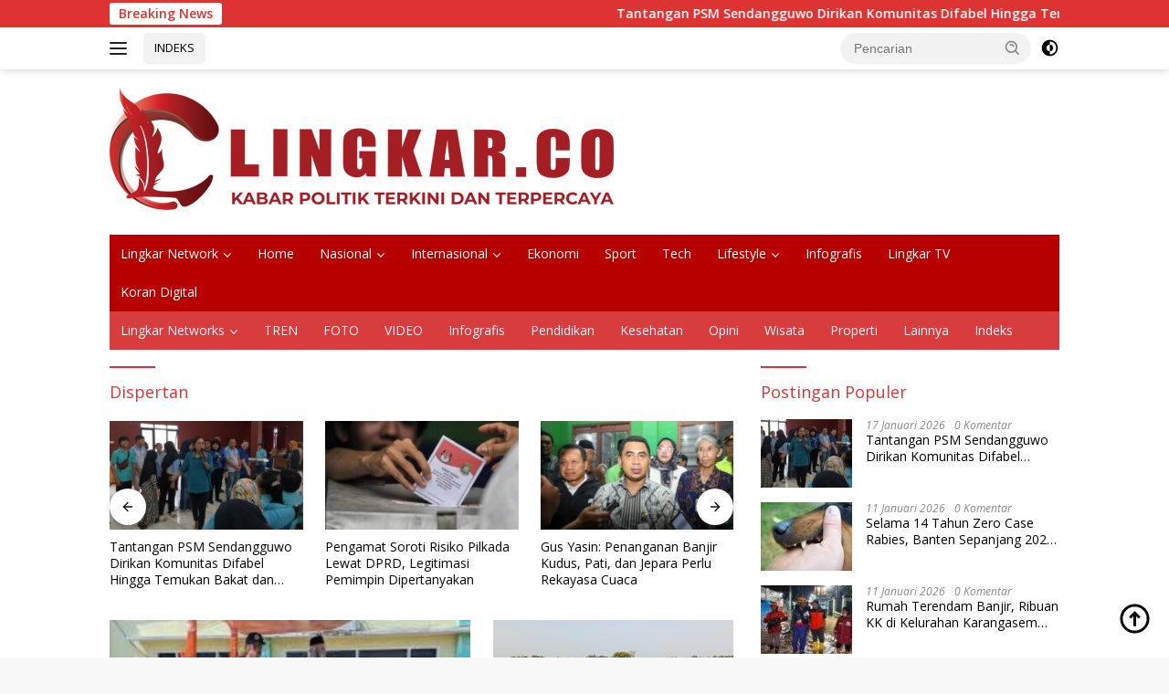

--- FILE ---
content_type: text/html; charset=UTF-8
request_url: https://lingkar.co/tag/dispertan/
body_size: 20378
content:
<!doctype html>
<html lang="id">
<head><script data-no-optimize="1">var litespeed_docref=sessionStorage.getItem("litespeed_docref");litespeed_docref&&(Object.defineProperty(document,"referrer",{get:function(){return litespeed_docref}}),sessionStorage.removeItem("litespeed_docref"));</script>
	<meta charset="UTF-8">
	<meta name="viewport" content="width=device-width, initial-scale=1">
	<link rel="profile" href="https://gmpg.org/xfn/11">

	<meta name='robots' content='index, follow, max-image-preview:large, max-snippet:-1, max-video-preview:-1' />
<script id="cookieyes" type="text/javascript" src="https://cdn-cookieyes.com/client_data/40970aac33e92551c0456816/script.js"></script><!-- Google tag (gtag.js) consent mode dataLayer added by Site Kit -->
<script id="google_gtagjs-js-consent-mode-data-layer">
window.dataLayer = window.dataLayer || [];function gtag(){dataLayer.push(arguments);}
gtag('consent', 'default', {"ad_personalization":"denied","ad_storage":"denied","ad_user_data":"denied","analytics_storage":"denied","functionality_storage":"denied","security_storage":"denied","personalization_storage":"denied","region":["AT","BE","BG","CH","CY","CZ","DE","DK","EE","ES","FI","FR","GB","GR","HR","HU","IE","IS","IT","LI","LT","LU","LV","MT","NL","NO","PL","PT","RO","SE","SI","SK"],"wait_for_update":500});
window._googlesitekitConsentCategoryMap = {"statistics":["analytics_storage"],"marketing":["ad_storage","ad_user_data","ad_personalization"],"functional":["functionality_storage","security_storage"],"preferences":["personalization_storage"]};
window._googlesitekitConsents = {"ad_personalization":"denied","ad_storage":"denied","ad_user_data":"denied","analytics_storage":"denied","functionality_storage":"denied","security_storage":"denied","personalization_storage":"denied","region":["AT","BE","BG","CH","CY","CZ","DE","DK","EE","ES","FI","FR","GB","GR","HR","HU","IE","IS","IT","LI","LT","LU","LV","MT","NL","NO","PL","PT","RO","SE","SI","SK"],"wait_for_update":500};
</script>
<!-- End Google tag (gtag.js) consent mode dataLayer added by Site Kit -->

	<!-- This site is optimized with the Yoast SEO Premium plugin v26.7 (Yoast SEO v26.7) - https://yoast.com/wordpress/plugins/seo/ -->
	<title>Dispertan - Lingkar.co</title>
	<meta name="description" content="Lihat berita terkait Dispertan di Lingkar.co, dapatkan informasi terbaru dengan mengaktifkan notifikasi." />
	<link rel="canonical" href="https://lingkar.co/tag/dispertan/" />
	<meta property="og:locale" content="id_ID" />
	<meta property="og:type" content="article" />
	<meta property="og:title" content="Dispertan - Lingkar.co" />
	<meta property="og:description" content="Lihat berita terkait Dispertan di Lingkar.co, dapatkan informasi terbaru dengan mengaktifkan notifikasi." />
	<meta property="og:url" content="https://lingkar.co/tag/dispertan/" />
	<meta property="og:site_name" content="Lingkar.co" />
	<meta property="og:image" content="https://lingkar.co/wp-content/uploads/2023/03/thumb-lingkar.png" />
	<meta property="og:image:width" content="1920" />
	<meta property="og:image:height" content="1080" />
	<meta property="og:image:type" content="image/png" />
	<meta name="twitter:card" content="summary_large_image" />
	<meta name="twitter:site" content="@lingkardotco" />
	<script type="application/ld+json" class="yoast-schema-graph">{"@context":"https://schema.org","@graph":[{"@type":"CollectionPage","@id":"https://lingkar.co/tag/dispertan/","url":"https://lingkar.co/tag/dispertan/","name":"Dispertan - Lingkar.co","isPartOf":{"@id":"https://lingkar.co/#website"},"primaryImageOfPage":{"@id":"https://lingkar.co/tag/dispertan/#primaryimage"},"image":{"@id":"https://lingkar.co/tag/dispertan/#primaryimage"},"thumbnailUrl":"https://lingkar.co/wp-content/uploads/2025/04/download-24.jpeg","description":"Lihat berita terkait Dispertan di Lingkar.co, dapatkan informasi terbaru dengan mengaktifkan notifikasi.","breadcrumb":{"@id":"https://lingkar.co/tag/dispertan/#breadcrumb"},"inLanguage":"id"},{"@type":"ImageObject","inLanguage":"id","@id":"https://lingkar.co/tag/dispertan/#primaryimage","url":"https://lingkar.co/wp-content/uploads/2025/04/download-24.jpeg","contentUrl":"https://lingkar.co/wp-content/uploads/2025/04/download-24.jpeg","width":344,"height":147,"caption":"Alsintan yang disalurkan ke petani Rembang. Foto: Istimewa."},{"@type":"BreadcrumbList","@id":"https://lingkar.co/tag/dispertan/#breadcrumb","itemListElement":[{"@type":"ListItem","position":1,"name":"Beranda","item":"https://lingkar.co/"},{"@type":"ListItem","position":2,"name":"Dispertan"}]},{"@type":"WebSite","@id":"https://lingkar.co/#website","url":"https://lingkar.co/","name":"lingkar.co","description":"Kabar Politik Terkini dan Terpercaya Indonesia","publisher":{"@id":"https://lingkar.co/#organization"},"alternateName":"lingkar","potentialAction":[{"@type":"SearchAction","target":{"@type":"EntryPoint","urlTemplate":"https://lingkar.co/?s={search_term_string}"},"query-input":{"@type":"PropertyValueSpecification","valueRequired":true,"valueName":"search_term_string"}}],"inLanguage":"id"},{"@type":"Organization","@id":"https://lingkar.co/#organization","name":"Lingkar.co","alternateName":"lingkar","url":"https://lingkar.co/","logo":{"@type":"ImageObject","inLanguage":"id","@id":"https://lingkar.co/#/schema/logo/image/","url":"https://lingkar.co/wp-content/uploads/2020/12/cropped-logo-utama.png","contentUrl":"https://lingkar.co/wp-content/uploads/2020/12/cropped-logo-utama.png","width":512,"height":512,"caption":"Lingkar.co"},"image":{"@id":"https://lingkar.co/#/schema/logo/image/"},"sameAs":["https://www.facebook.com/lingkardotco/","https://x.com/lingkardotco","https://www.instagram.com/lingkardotco/","https://id.pinterest.com/Lingkarco/","https://www.youtube.com/c/Lingkardotco/"],"description":"lingkar.co adalah portal berita yang menyajikan pemberitaan terkini terkait banyak tema. dari politik pemnerintahan hukum hiburan dan olahraga. lingkar.co merupakan portal berita yang terpercaya karena memiliki pewarta atau wartawan yang telah tersertifikasi dewan pers dan tersebar di seluruh indonesia.","email":"layout.lj@gmail.com","telephone":"081228587470","legalName":"lingkar","foundingDate":"2020-01-06","taxID":"96.983.766.5-503.000","numberOfEmployees":{"@type":"QuantitativeValue","minValue":"51","maxValue":"200"},"publishingPrinciples":"https://lingkar.co/pedoman-media-siber/","ownershipFundingInfo":"https://lingkar.co/info-iklan/","actionableFeedbackPolicy":"https://lingkar.co/kontak/","correctionsPolicy":"https://lingkar.co/redaksi/","ethicsPolicy":"https://lingkar.co/pedoman-media-siber/","diversityPolicy":"https://lingkar.co/privacy-policy-2/","diversityStaffingReport":"https://lingkar.co/pedoman-media-siber/"}]}</script>
	<!-- / Yoast SEO Premium plugin. -->


<link rel='dns-prefetch' href='//www.googletagmanager.com' />
<link rel='dns-prefetch' href='//fonts.googleapis.com' />
<link rel='dns-prefetch' href='//pagead2.googlesyndication.com' />
<script id="wpp-js" src="https://lingkar.co/wp-content/plugins/wordpress-popular-posts/assets/js/wpp.min.js?ver=7.3.6" data-sampling="0" data-sampling-rate="100" data-api-url="https://lingkar.co/wp-json/wordpress-popular-posts" data-post-id="0" data-token="5a5a6754c0" data-lang="0" data-debug="0"></script>
<style id='wp-img-auto-sizes-contain-inline-css'>
img:is([sizes=auto i],[sizes^="auto," i]){contain-intrinsic-size:3000px 1500px}
/*# sourceURL=wp-img-auto-sizes-contain-inline-css */
</style>

<link rel='stylesheet' id='wp-block-library-css' href='https://lingkar.co/wp-includes/css/dist/block-library/style.min.css?ver=b3c08ff7693d3b841d8fce10498b8bc5' media='all' />
<style id='wp-block-paragraph-inline-css'>
.is-small-text{font-size:.875em}.is-regular-text{font-size:1em}.is-large-text{font-size:2.25em}.is-larger-text{font-size:3em}.has-drop-cap:not(:focus):first-letter{float:left;font-size:8.4em;font-style:normal;font-weight:100;line-height:.68;margin:.05em .1em 0 0;text-transform:uppercase}body.rtl .has-drop-cap:not(:focus):first-letter{float:none;margin-left:.1em}p.has-drop-cap.has-background{overflow:hidden}:root :where(p.has-background){padding:1.25em 2.375em}:where(p.has-text-color:not(.has-link-color)) a{color:inherit}p.has-text-align-left[style*="writing-mode:vertical-lr"],p.has-text-align-right[style*="writing-mode:vertical-rl"]{rotate:180deg}
/*# sourceURL=https://lingkar.co/wp-includes/blocks/paragraph/style.min.css */
</style>
<style id='global-styles-inline-css'>
:root{--wp--preset--aspect-ratio--square: 1;--wp--preset--aspect-ratio--4-3: 4/3;--wp--preset--aspect-ratio--3-4: 3/4;--wp--preset--aspect-ratio--3-2: 3/2;--wp--preset--aspect-ratio--2-3: 2/3;--wp--preset--aspect-ratio--16-9: 16/9;--wp--preset--aspect-ratio--9-16: 9/16;--wp--preset--color--black: #000000;--wp--preset--color--cyan-bluish-gray: #abb8c3;--wp--preset--color--white: #ffffff;--wp--preset--color--pale-pink: #f78da7;--wp--preset--color--vivid-red: #cf2e2e;--wp--preset--color--luminous-vivid-orange: #ff6900;--wp--preset--color--luminous-vivid-amber: #fcb900;--wp--preset--color--light-green-cyan: #7bdcb5;--wp--preset--color--vivid-green-cyan: #00d084;--wp--preset--color--pale-cyan-blue: #8ed1fc;--wp--preset--color--vivid-cyan-blue: #0693e3;--wp--preset--color--vivid-purple: #9b51e0;--wp--preset--gradient--vivid-cyan-blue-to-vivid-purple: linear-gradient(135deg,rgb(6,147,227) 0%,rgb(155,81,224) 100%);--wp--preset--gradient--light-green-cyan-to-vivid-green-cyan: linear-gradient(135deg,rgb(122,220,180) 0%,rgb(0,208,130) 100%);--wp--preset--gradient--luminous-vivid-amber-to-luminous-vivid-orange: linear-gradient(135deg,rgb(252,185,0) 0%,rgb(255,105,0) 100%);--wp--preset--gradient--luminous-vivid-orange-to-vivid-red: linear-gradient(135deg,rgb(255,105,0) 0%,rgb(207,46,46) 100%);--wp--preset--gradient--very-light-gray-to-cyan-bluish-gray: linear-gradient(135deg,rgb(238,238,238) 0%,rgb(169,184,195) 100%);--wp--preset--gradient--cool-to-warm-spectrum: linear-gradient(135deg,rgb(74,234,220) 0%,rgb(151,120,209) 20%,rgb(207,42,186) 40%,rgb(238,44,130) 60%,rgb(251,105,98) 80%,rgb(254,248,76) 100%);--wp--preset--gradient--blush-light-purple: linear-gradient(135deg,rgb(255,206,236) 0%,rgb(152,150,240) 100%);--wp--preset--gradient--blush-bordeaux: linear-gradient(135deg,rgb(254,205,165) 0%,rgb(254,45,45) 50%,rgb(107,0,62) 100%);--wp--preset--gradient--luminous-dusk: linear-gradient(135deg,rgb(255,203,112) 0%,rgb(199,81,192) 50%,rgb(65,88,208) 100%);--wp--preset--gradient--pale-ocean: linear-gradient(135deg,rgb(255,245,203) 0%,rgb(182,227,212) 50%,rgb(51,167,181) 100%);--wp--preset--gradient--electric-grass: linear-gradient(135deg,rgb(202,248,128) 0%,rgb(113,206,126) 100%);--wp--preset--gradient--midnight: linear-gradient(135deg,rgb(2,3,129) 0%,rgb(40,116,252) 100%);--wp--preset--font-size--small: 13px;--wp--preset--font-size--medium: 20px;--wp--preset--font-size--large: 36px;--wp--preset--font-size--x-large: 42px;--wp--preset--spacing--20: 0.44rem;--wp--preset--spacing--30: 0.67rem;--wp--preset--spacing--40: 1rem;--wp--preset--spacing--50: 1.5rem;--wp--preset--spacing--60: 2.25rem;--wp--preset--spacing--70: 3.38rem;--wp--preset--spacing--80: 5.06rem;--wp--preset--shadow--natural: 6px 6px 9px rgba(0, 0, 0, 0.2);--wp--preset--shadow--deep: 12px 12px 50px rgba(0, 0, 0, 0.4);--wp--preset--shadow--sharp: 6px 6px 0px rgba(0, 0, 0, 0.2);--wp--preset--shadow--outlined: 6px 6px 0px -3px rgb(255, 255, 255), 6px 6px rgb(0, 0, 0);--wp--preset--shadow--crisp: 6px 6px 0px rgb(0, 0, 0);}:where(.is-layout-flex){gap: 0.5em;}:where(.is-layout-grid){gap: 0.5em;}body .is-layout-flex{display: flex;}.is-layout-flex{flex-wrap: wrap;align-items: center;}.is-layout-flex > :is(*, div){margin: 0;}body .is-layout-grid{display: grid;}.is-layout-grid > :is(*, div){margin: 0;}:where(.wp-block-columns.is-layout-flex){gap: 2em;}:where(.wp-block-columns.is-layout-grid){gap: 2em;}:where(.wp-block-post-template.is-layout-flex){gap: 1.25em;}:where(.wp-block-post-template.is-layout-grid){gap: 1.25em;}.has-black-color{color: var(--wp--preset--color--black) !important;}.has-cyan-bluish-gray-color{color: var(--wp--preset--color--cyan-bluish-gray) !important;}.has-white-color{color: var(--wp--preset--color--white) !important;}.has-pale-pink-color{color: var(--wp--preset--color--pale-pink) !important;}.has-vivid-red-color{color: var(--wp--preset--color--vivid-red) !important;}.has-luminous-vivid-orange-color{color: var(--wp--preset--color--luminous-vivid-orange) !important;}.has-luminous-vivid-amber-color{color: var(--wp--preset--color--luminous-vivid-amber) !important;}.has-light-green-cyan-color{color: var(--wp--preset--color--light-green-cyan) !important;}.has-vivid-green-cyan-color{color: var(--wp--preset--color--vivid-green-cyan) !important;}.has-pale-cyan-blue-color{color: var(--wp--preset--color--pale-cyan-blue) !important;}.has-vivid-cyan-blue-color{color: var(--wp--preset--color--vivid-cyan-blue) !important;}.has-vivid-purple-color{color: var(--wp--preset--color--vivid-purple) !important;}.has-black-background-color{background-color: var(--wp--preset--color--black) !important;}.has-cyan-bluish-gray-background-color{background-color: var(--wp--preset--color--cyan-bluish-gray) !important;}.has-white-background-color{background-color: var(--wp--preset--color--white) !important;}.has-pale-pink-background-color{background-color: var(--wp--preset--color--pale-pink) !important;}.has-vivid-red-background-color{background-color: var(--wp--preset--color--vivid-red) !important;}.has-luminous-vivid-orange-background-color{background-color: var(--wp--preset--color--luminous-vivid-orange) !important;}.has-luminous-vivid-amber-background-color{background-color: var(--wp--preset--color--luminous-vivid-amber) !important;}.has-light-green-cyan-background-color{background-color: var(--wp--preset--color--light-green-cyan) !important;}.has-vivid-green-cyan-background-color{background-color: var(--wp--preset--color--vivid-green-cyan) !important;}.has-pale-cyan-blue-background-color{background-color: var(--wp--preset--color--pale-cyan-blue) !important;}.has-vivid-cyan-blue-background-color{background-color: var(--wp--preset--color--vivid-cyan-blue) !important;}.has-vivid-purple-background-color{background-color: var(--wp--preset--color--vivid-purple) !important;}.has-black-border-color{border-color: var(--wp--preset--color--black) !important;}.has-cyan-bluish-gray-border-color{border-color: var(--wp--preset--color--cyan-bluish-gray) !important;}.has-white-border-color{border-color: var(--wp--preset--color--white) !important;}.has-pale-pink-border-color{border-color: var(--wp--preset--color--pale-pink) !important;}.has-vivid-red-border-color{border-color: var(--wp--preset--color--vivid-red) !important;}.has-luminous-vivid-orange-border-color{border-color: var(--wp--preset--color--luminous-vivid-orange) !important;}.has-luminous-vivid-amber-border-color{border-color: var(--wp--preset--color--luminous-vivid-amber) !important;}.has-light-green-cyan-border-color{border-color: var(--wp--preset--color--light-green-cyan) !important;}.has-vivid-green-cyan-border-color{border-color: var(--wp--preset--color--vivid-green-cyan) !important;}.has-pale-cyan-blue-border-color{border-color: var(--wp--preset--color--pale-cyan-blue) !important;}.has-vivid-cyan-blue-border-color{border-color: var(--wp--preset--color--vivid-cyan-blue) !important;}.has-vivid-purple-border-color{border-color: var(--wp--preset--color--vivid-purple) !important;}.has-vivid-cyan-blue-to-vivid-purple-gradient-background{background: var(--wp--preset--gradient--vivid-cyan-blue-to-vivid-purple) !important;}.has-light-green-cyan-to-vivid-green-cyan-gradient-background{background: var(--wp--preset--gradient--light-green-cyan-to-vivid-green-cyan) !important;}.has-luminous-vivid-amber-to-luminous-vivid-orange-gradient-background{background: var(--wp--preset--gradient--luminous-vivid-amber-to-luminous-vivid-orange) !important;}.has-luminous-vivid-orange-to-vivid-red-gradient-background{background: var(--wp--preset--gradient--luminous-vivid-orange-to-vivid-red) !important;}.has-very-light-gray-to-cyan-bluish-gray-gradient-background{background: var(--wp--preset--gradient--very-light-gray-to-cyan-bluish-gray) !important;}.has-cool-to-warm-spectrum-gradient-background{background: var(--wp--preset--gradient--cool-to-warm-spectrum) !important;}.has-blush-light-purple-gradient-background{background: var(--wp--preset--gradient--blush-light-purple) !important;}.has-blush-bordeaux-gradient-background{background: var(--wp--preset--gradient--blush-bordeaux) !important;}.has-luminous-dusk-gradient-background{background: var(--wp--preset--gradient--luminous-dusk) !important;}.has-pale-ocean-gradient-background{background: var(--wp--preset--gradient--pale-ocean) !important;}.has-electric-grass-gradient-background{background: var(--wp--preset--gradient--electric-grass) !important;}.has-midnight-gradient-background{background: var(--wp--preset--gradient--midnight) !important;}.has-small-font-size{font-size: var(--wp--preset--font-size--small) !important;}.has-medium-font-size{font-size: var(--wp--preset--font-size--medium) !important;}.has-large-font-size{font-size: var(--wp--preset--font-size--large) !important;}.has-x-large-font-size{font-size: var(--wp--preset--font-size--x-large) !important;}
/*# sourceURL=global-styles-inline-css */
</style>

<style id='classic-theme-styles-inline-css'>
/*! This file is auto-generated */
.wp-block-button__link{color:#fff;background-color:#32373c;border-radius:9999px;box-shadow:none;text-decoration:none;padding:calc(.667em + 2px) calc(1.333em + 2px);font-size:1.125em}.wp-block-file__button{background:#32373c;color:#fff;text-decoration:none}
/*# sourceURL=/wp-includes/css/classic-themes.min.css */
</style>
<link rel='stylesheet' id='wordpress-popular-posts-css-css' href='https://lingkar.co/wp-content/plugins/wordpress-popular-posts/assets/css/wpp.css?ver=7.3.6' media='all' />
<link crossorigin="anonymous" rel='stylesheet' id='wpberita-fonts-css' href='https://fonts.googleapis.com/css?family=Open+Sans%3A400%2Citalic%2C600%7COpen+Sans%3A400%2Citalic%2C600&#038;subset=latin&#038;display=swap&#038;ver=2.1.7' media='all' />
<link rel='stylesheet' id='wpberita-style-css' href='https://lingkar.co/wp-content/themes/wpberita/style.css?ver=2.1.7' media='all' />
<style id='wpberita-style-inline-css'>
h1,h2,h3,h4,h5,h6,.sidr-class-site-title,.site-title,.gmr-mainmenu ul > li > a,.sidr ul li a,.heading-text,.gmr-mobilemenu ul li a,#navigationamp ul li a{font-family:Open Sans;}h1,h2,h3,h4,h5,h6,.sidr-class-site-title,.site-title,.gmr-mainmenu ul > li > a,.sidr ul li a,.heading-text,.gmr-mobilemenu ul li a,#navigationamp ul li a,.related-text-onlytitle{font-weight:400;}h1 strong,h2 strong,h3 strong,h4 strong,h5 strong,h6 strong{font-weight:600;}body{font-family:Open Sans;--font-reguler:400;--font-bold:600;--background-color:#f8f8f8;--main-color:#000000;--link-color-body:#000000;--hoverlink-color-body:#e21616;--border-color:#cccccc;--button-bgcolor:#d8d45b;--button-color:#ffffff;--header-bgcolor:#ffffff;--topnav-color:#222222;--bigheadline-color:#f70e0e;--mainmenu-color:#ffffff;--mainmenu-hovercolor:#f1c40f;--secondmenu-bgcolor:#d83c3c;--secondmenu-color:#f2f6ff;--secondmenu-hovercolor:#208dcc;--content-bgcolor:#ffffff;--content-greycolor:#888888;--greybody-bgcolor:#efefef;--footer-bgcolor:#f0f0f0;--footer-color:#666666;--footer-linkcolor:#666666;--footer-hover-linkcolor:#666666;}.entry-content-single{font-size:16px;}body,body.dark-theme{--scheme-color:#dd3333;--secondscheme-color:#43A047;--mainmenu-bgcolor:#b70000;}/* Generate Using Cache */
/*# sourceURL=wpberita-style-inline-css */
</style>
<script id="cookie-law-info-wca-js-before">
const _ckyGsk = true;
//# sourceURL=cookie-law-info-wca-js-before
</script>
<script src="https://lingkar.co/wp-content/plugins/cookie-law-info/lite/frontend/js/wca.min.js?ver=3.3.9.1" id="cookie-law-info-wca-js"></script>
<script id="image-watermark-no-right-click-js-before">
var iwArgsNoRightClick = {"rightclick":"N","draganddrop":"N","devtools":"Y","enableToast":"Y","toastMessage":"This content is protected"};

//# sourceURL=image-watermark-no-right-click-js-before
</script>
<script src="https://lingkar.co/wp-content/plugins/image-watermark/js/no-right-click.js?ver=2.0.3" id="image-watermark-no-right-click-js"></script>

<!-- Potongan tag Google (gtag.js) ditambahkan oleh Site Kit -->
<!-- Snippet Google Analytics telah ditambahkan oleh Site Kit -->
<script src="https://www.googletagmanager.com/gtag/js?id=G-EGDB6KJKB3" id="google_gtagjs-js" async></script>
<script id="google_gtagjs-js-after">
window.dataLayer = window.dataLayer || [];function gtag(){dataLayer.push(arguments);}
gtag("set","linker",{"domains":["lingkar.co"]});
gtag("js", new Date());
gtag("set", "developer_id.dZTNiMT", true);
gtag("config", "G-EGDB6KJKB3");
 window._googlesitekit = window._googlesitekit || {}; window._googlesitekit.throttledEvents = []; window._googlesitekit.gtagEvent = (name, data) => { var key = JSON.stringify( { name, data } ); if ( !! window._googlesitekit.throttledEvents[ key ] ) { return; } window._googlesitekit.throttledEvents[ key ] = true; setTimeout( () => { delete window._googlesitekit.throttledEvents[ key ]; }, 5 ); gtag( "event", name, { ...data, event_source: "site-kit" } ); }; 
//# sourceURL=google_gtagjs-js-after
</script>

<meta name="generator" content="Site Kit by Google 1.170.0" />  <script src="https://cdn.onesignal.com/sdks/web/v16/OneSignalSDK.page.js" defer></script>
  <script>
          window.OneSignalDeferred = window.OneSignalDeferred || [];
          OneSignalDeferred.push(async function(OneSignal) {
            await OneSignal.init({
              appId: "b0271f92-8970-4ffe-97ae-cb077cda90e9",
              serviceWorkerOverrideForTypical: true,
              path: "https://lingkar.co/wp-content/plugins/onesignal-free-web-push-notifications/sdk_files/",
              serviceWorkerParam: { scope: "/wp-content/plugins/onesignal-free-web-push-notifications/sdk_files/push/onesignal/" },
              serviceWorkerPath: "OneSignalSDKWorker.js",
            });
          });

          // Unregister the legacy OneSignal service worker to prevent scope conflicts
          if (navigator.serviceWorker) {
            navigator.serviceWorker.getRegistrations().then((registrations) => {
              // Iterate through all registered service workers
              registrations.forEach((registration) => {
                // Check the script URL to identify the specific service worker
                if (registration.active && registration.active.scriptURL.includes('OneSignalSDKWorker.js.php')) {
                  // Unregister the service worker
                  registration.unregister().then((success) => {
                    if (success) {
                      console.log('OneSignalSW: Successfully unregistered:', registration.active.scriptURL);
                    } else {
                      console.log('OneSignalSW: Failed to unregister:', registration.active.scriptURL);
                    }
                  });
                }
              });
            }).catch((error) => {
              console.error('Error fetching service worker registrations:', error);
            });
        }
        </script>
            <style id="wpp-loading-animation-styles">@-webkit-keyframes bgslide{from{background-position-x:0}to{background-position-x:-200%}}@keyframes bgslide{from{background-position-x:0}to{background-position-x:-200%}}.wpp-widget-block-placeholder,.wpp-shortcode-placeholder{margin:0 auto;width:60px;height:3px;background:#dd3737;background:linear-gradient(90deg,#dd3737 0%,#571313 10%,#dd3737 100%);background-size:200% auto;border-radius:3px;-webkit-animation:bgslide 1s infinite linear;animation:bgslide 1s infinite linear}</style>
            <meta property="fb:pages" content="103122334476865" />
<!-- Meta tag Google AdSense ditambahkan oleh Site Kit -->
<meta name="google-adsense-platform-account" content="ca-host-pub-2644536267352236">
<meta name="google-adsense-platform-domain" content="sitekit.withgoogle.com">
<!-- Akhir tag meta Google AdSense yang ditambahkan oleh Site Kit -->
<!-- There is no amphtml version available for this URL. -->
<!-- Snippet Google AdSense telah ditambahkan oleh Site Kit -->
<script async src="https://pagead2.googlesyndication.com/pagead/js/adsbygoogle.js?client=ca-pub-3039647572808769&amp;host=ca-host-pub-2644536267352236" crossorigin="anonymous"></script>

<!-- Snippet Google AdSense penutup telah ditambahkan oleh Site Kit -->
<link rel="icon" href="https://lingkar.co/wp-content/uploads/2022/08/Favicon-100x75.png" sizes="32x32" />
<link rel="icon" href="https://lingkar.co/wp-content/uploads/2022/08/Favicon.png" sizes="192x192" />
<link rel="apple-touch-icon" href="https://lingkar.co/wp-content/uploads/2022/08/Favicon.png" />
<meta name="msapplication-TileImage" content="https://lingkar.co/wp-content/uploads/2022/08/Favicon.png" />
		<style id="wp-custom-css">
			.iklanartikel {
	display: none;
}
@media screen and (max-width: 1000px) {
.iklanartikel {
	display: block;
	margin: 60px 0px;
}
.iklanartikel img {
	max-width: 100%;
}
}
		</style>
		</head>

<body class="archive tag tag-dispertan tag-10705 wp-custom-logo wp-embed-responsive wp-theme-wpberita idtheme kentooz hfeed">
	<a class="skip-link screen-reader-text" href="#primary">Langsung ke konten</a>
	<div id="topnavwrap" class="gmr-topnavwrap clearfix">
		<div class="gmr-topnotification"><div class="container"><div class="list-flex"><div class="row-flex"><div class="text-marquee">Breaking News</div></div><div class="row-flex wrap-marquee"><div class="marquee">				<a href="https://lingkar.co/tantangan-psm-sendangguwo-dirikan-komunitas-difabel-hingga-temukan-bakat-dan-berprestasi/" class="gmr-recent-marquee" title="Tantangan PSM Sendangguwo Dirikan Komunitas Difabel Hingga Temukan Bakat dan Berprestasi">Tantangan PSM Sendangguwo Dirikan Komunitas Difabel Hingga Temukan Bakat dan Berprestasi</a>
								<a href="https://lingkar.co/destana-kebondalem-dirikan-dapur-umum/" class="gmr-recent-marquee" title="Destana Kebondalem Dirikan Dapur Umum">Destana Kebondalem Dirikan Dapur Umum</a>
								<a href="https://lingkar.co/1-239-pesepak-bola-putri-cilik-ramaikan-milklife-soccer-challenge-semarang-seri-2/" class="gmr-recent-marquee" title="1.239 Pesepak Bola Putri Cilik Ramaikan MilkLife Soccer Challenge Semarang Seri 2">1.239 Pesepak Bola Putri Cilik Ramaikan MilkLife Soccer Challenge Semarang Seri 2</a>
								<a href="https://lingkar.co/veronica-perempuan-pertama-jabat-kapolres-batang/" class="gmr-recent-marquee" title="Veronica, Perempuan Pertama Jabat Kapolres Batang">Veronica, Perempuan Pertama Jabat Kapolres Batang</a>
								<a href="https://lingkar.co/ketua-muslimat-nu-bulusan-dari-hobi-merawat-tanaman-jadi-cuan/" class="gmr-recent-marquee" title="Ketua Muslimat NU Bulusan, Dari Hobi Merawat Tanaman Jadi Cuan.">Ketua Muslimat NU Bulusan, Dari Hobi Merawat Tanaman Jadi Cuan.</a>
				</div></div></div></div></div>
		<div class="container">
			<div class="list-flex">
				<div class="row-flex gmr-navleft">
					<a id="gmr-responsive-menu" title="Menu" href="#menus" rel="nofollow"><div class="ktz-i-wrap"><span class="ktz-i"></span><span class="ktz-i"></span><span class="ktz-i"></span></div></a><div class="gmr-logo-mobile"><a class="custom-logo-link" href="https://lingkar.co/" title="Lingkar.co" rel="home"><img class="custom-logo" src="https://lingkar.co/wp-content/uploads/2025/02/Logo-Lingkar-NEW.png" width="560" height="141" alt="Lingkar.co" loading="lazy" /></a></div><a href="https://lingkar.co/indeks/" class="topnav-button second-topnav-btn nomobile heading-text" title="INDEKS">INDEKS</a>				</div>

				<div class="row-flex gmr-navright">
					
								<div class="gmr-table-search">
									<form method="get" class="gmr-searchform searchform" action="https://lingkar.co/">
										<input type="text" name="s" id="s" placeholder="Pencarian" />
										<input type="hidden" name="post_type" value="post" />
										<button type="submit" role="button" class="gmr-search-submit gmr-search-icon">
										<svg xmlns="http://www.w3.org/2000/svg" aria-hidden="true" role="img" width="1em" height="1em" preserveAspectRatio="xMidYMid meet" viewBox="0 0 24 24"><path fill="currentColor" d="M10 18a7.952 7.952 0 0 0 4.897-1.688l4.396 4.396l1.414-1.414l-4.396-4.396A7.952 7.952 0 0 0 18 10c0-4.411-3.589-8-8-8s-8 3.589-8 8s3.589 8 8 8zm0-14c3.309 0 6 2.691 6 6s-2.691 6-6 6s-6-2.691-6-6s2.691-6 6-6z"/><path fill="currentColor" d="M11.412 8.586c.379.38.588.882.588 1.414h2a3.977 3.977 0 0 0-1.174-2.828c-1.514-1.512-4.139-1.512-5.652 0l1.412 1.416c.76-.758 2.07-.756 2.826-.002z"/></svg>
										</button>
									</form>
								</div>
							<a class="darkmode-button topnav-button" title="Mode Gelap" href="#" rel="nofollow"><svg xmlns="http://www.w3.org/2000/svg" aria-hidden="true" role="img" width="1em" height="1em" preserveAspectRatio="xMidYMid meet" viewBox="0 0 24 24"><g fill="currentColor"><path d="M12 16a4 4 0 0 0 0-8v8Z"/><path fill-rule="evenodd" d="M12 2C6.477 2 2 6.477 2 12s4.477 10 10 10s10-4.477 10-10S17.523 2 12 2Zm0 2v4a4 4 0 1 0 0 8v4a8 8 0 1 0 0-16Z" clip-rule="evenodd"/></g></svg></a><div class="gmr-search-btn">
					<a id="search-menu-button" class="topnav-button gmr-search-icon" title="Pencarian" href="#" rel="nofollow"><svg xmlns="http://www.w3.org/2000/svg" aria-hidden="true" role="img" width="1em" height="1em" preserveAspectRatio="xMidYMid meet" viewBox="0 0 24 24"><path fill="none" stroke="currentColor" stroke-linecap="round" stroke-width="2" d="m21 21l-4.486-4.494M19 10.5a8.5 8.5 0 1 1-17 0a8.5 8.5 0 0 1 17 0Z"/></svg></a>
					<div id="search-dropdown-container" class="search-dropdown search">
					<form method="get" class="gmr-searchform searchform" action="https://lingkar.co/">
						<input type="text" name="s" id="s" placeholder="Pencarian" />
						<button type="submit" class="gmr-search-submit gmr-search-icon"><svg xmlns="http://www.w3.org/2000/svg" aria-hidden="true" role="img" width="1em" height="1em" preserveAspectRatio="xMidYMid meet" viewBox="0 0 24 24"><path fill="currentColor" d="M10 18a7.952 7.952 0 0 0 4.897-1.688l4.396 4.396l1.414-1.414l-4.396-4.396A7.952 7.952 0 0 0 18 10c0-4.411-3.589-8-8-8s-8 3.589-8 8s3.589 8 8 8zm0-14c3.309 0 6 2.691 6 6s-2.691 6-6 6s-6-2.691-6-6s2.691-6 6-6z"/><path fill="currentColor" d="M11.412 8.586c.379.38.588.882.588 1.414h2a3.977 3.977 0 0 0-1.174-2.828c-1.514-1.512-4.139-1.512-5.652 0l1.412 1.416c.76-.758 2.07-.756 2.826-.002z"/></svg></button>
					</form>
					</div>
				</div>				</div>
			</div>
		</div>
				</div>

	<div id="page" class="site">

		<div class="gmr-floatbanner gmr-floatbanner-left"><div class="inner-floatleft"><button onclick="parentNode.remove()" title="tutup">tutup</button><div class="inner-floatright">
<script async src="https://pagead2.googlesyndication.com/pagead/js/adsbygoogle.js?client=ca-pub-3039647572808769"
     crossorigin="anonymous"></script>
<!-- Iklan Banner -->
<ins class="adsbygoogle"
     style="display:block"
     data-ad-client="ca-pub-3039647572808769"
     data-ad-slot="7607072798"
     data-ad-format="auto"
     data-full-width-responsive="true"></ins>
<script>
     (adsbygoogle = window.adsbygoogle || []).push({});
</script>
</div>

</div></div>		<div class="gmr-floatbanner gmr-floatbanner-right"><div class="inner-floatright"><button onclick="parentNode.remove()" title="tutup">tutup</button><div class="inner-floatright">
<script async src="https://pagead2.googlesyndication.com/pagead/js/adsbygoogle.js?client=ca-pub-3039647572808769"
     crossorigin="anonymous"></script>
<!-- Iklan Banner -->
<ins class="adsbygoogle"
     style="display:block"
     data-ad-client="ca-pub-3039647572808769"
     data-ad-slot="7607072798"
     data-ad-format="auto"
     data-full-width-responsive="true"></ins>
<script>
     (adsbygoogle = window.adsbygoogle || []).push({});
</script>
</div>

</div></div>					<header id="masthead" class="site-header">
								<div class="container">
					<div class="site-branding">
						<div class="gmr-logo"><div class="gmr-logo-wrap"><a class="custom-logo-link logolink" href="https://lingkar.co" title="Lingkar.co" rel="home"><img class="custom-logo" src="https://lingkar.co/wp-content/uploads/2025/02/Logo-Lingkar-NEW.png" width="560" height="141" alt="Lingkar.co" loading="lazy" /></a><div class="close-topnavmenu-wrap"><a id="close-topnavmenu-button" rel="nofollow" href="#"><svg xmlns="http://www.w3.org/2000/svg" aria-hidden="true" role="img" width="1em" height="1em" preserveAspectRatio="xMidYMid meet" viewBox="0 0 32 32"><path fill="currentColor" d="M24 9.4L22.6 8L16 14.6L9.4 8L8 9.4l6.6 6.6L8 22.6L9.4 24l6.6-6.6l6.6 6.6l1.4-1.4l-6.6-6.6L24 9.4z"/></svg></a></div></div></div>					</div><!-- .site-branding -->
				</div>
			</header><!-- #masthead -->
							<div id="main-nav-wrap" class="gmr-mainmenu-wrap">
				<div class="container">
					<nav id="main-nav" class="main-navigation gmr-mainmenu">
						<ul id="primary-menu" class="menu"><li id="menu-item-144" class="menu-item menu-item-type-custom menu-item-object-custom menu-item-has-children menu-item-144"><a href="#">Lingkar Network</a>
<ul class="sub-menu">
	<li id="menu-item-145" class="menu-item menu-item-type-custom menu-item-object-custom menu-item-145"><a href="https://jateng.lingkar.co">Lingkar Jateng</a></li>
	<li id="menu-item-146" class="menu-item menu-item-type-custom menu-item-object-custom menu-item-146"><a href="https://jatim.lingkar.co">Lingkar Jatim</a></li>
	<li id="menu-item-147" class="menu-item menu-item-type-custom menu-item-object-custom menu-item-147"><a href="https://jabar.lingkar.co">Lingkar Jabar</a></li>
	<li id="menu-item-148" class="menu-item menu-item-type-custom menu-item-object-custom menu-item-148"><a href="https://jogja.lingkar.co">Lingkar Jogja</a></li>
	<li id="menu-item-15805" class="menu-item menu-item-type-custom menu-item-object-custom menu-item-15805"><a target="_blank" href="https://sulteng.lingkar.co">Lingkar Sulteng</a></li>
</ul>
</li>
<li id="menu-item-117" class="menu-item menu-item-type-custom menu-item-object-custom menu-item-home menu-item-117"><a href="https://lingkar.co/">Home</a></li>
<li id="menu-item-118" class="menu-item menu-item-type-custom menu-item-object-custom menu-item-has-children menu-item-118"><a href="#">Nasional</a>
<ul class="sub-menu">
	<li id="menu-item-120" class="menu-item menu-item-type-taxonomy menu-item-object-category menu-item-120"><a href="https://lingkar.co/nasional/pemerintahan/">Pemerintahan</a></li>
	<li id="menu-item-122" class="menu-item menu-item-type-taxonomy menu-item-object-category menu-item-122"><a href="https://lingkar.co/nasional/politik/">Politik</a></li>
	<li id="menu-item-141" class="menu-item menu-item-type-taxonomy menu-item-object-category menu-item-141"><a href="https://lingkar.co/pendidikan/">Pendidikan</a></li>
	<li id="menu-item-138" class="menu-item menu-item-type-taxonomy menu-item-object-category menu-item-138"><a href="https://lingkar.co/nasional/kesehatan/">Kesehatan</a></li>
	<li id="menu-item-123" class="menu-item menu-item-type-taxonomy menu-item-object-category menu-item-123"><a href="https://lingkar.co/nasional/hukum-dan-kriminal/">Hukum dan Kriminal</a></li>
	<li id="menu-item-121" class="menu-item menu-item-type-taxonomy menu-item-object-category menu-item-121"><a href="https://lingkar.co/nasional/peristiwa/">Peristiwa</a></li>
	<li id="menu-item-901" class="menu-item menu-item-type-taxonomy menu-item-object-category menu-item-901"><a href="https://lingkar.co/nasional/karya-ilmiah/">Karya Ilmiah</a></li>
	<li id="menu-item-1687" class="menu-item menu-item-type-taxonomy menu-item-object-category menu-item-1687"><a href="https://lingkar.co/nasional/tokoh/">Tokoh</a></li>
</ul>
</li>
<li id="menu-item-124" class="menu-item menu-item-type-custom menu-item-object-custom menu-item-has-children menu-item-124"><a href="#">Internasional</a>
<ul class="sub-menu">
	<li id="menu-item-125" class="menu-item menu-item-type-taxonomy menu-item-object-category menu-item-125"><a href="https://lingkar.co/internasional/asean/">Asean</a></li>
	<li id="menu-item-126" class="menu-item menu-item-type-taxonomy menu-item-object-category menu-item-126"><a href="https://lingkar.co/internasional/asia-pasifik/">Asia Pasifik</a></li>
	<li id="menu-item-127" class="menu-item menu-item-type-taxonomy menu-item-object-category menu-item-127"><a href="https://lingkar.co/internasional/eropa-amerika/">Eropa Amerika</a></li>
	<li id="menu-item-128" class="menu-item menu-item-type-taxonomy menu-item-object-category menu-item-128"><a href="https://lingkar.co/internasional/timur-tengah/">Timur Tengah</a></li>
</ul>
</li>
<li id="menu-item-130" class="menu-item menu-item-type-taxonomy menu-item-object-category menu-item-130"><a href="https://lingkar.co/nasional/ekonomi/">Ekonomi</a></li>
<li id="menu-item-132" class="menu-item menu-item-type-taxonomy menu-item-object-category menu-item-132"><a href="https://lingkar.co/sport/">Sport</a></li>
<li id="menu-item-133" class="menu-item menu-item-type-taxonomy menu-item-object-category menu-item-133"><a href="https://lingkar.co/tech/">Tech</a></li>
<li id="menu-item-134" class="menu-item menu-item-type-custom menu-item-object-custom menu-item-has-children menu-item-134"><a href="#">Lifestyle</a>
<ul class="sub-menu">
	<li id="menu-item-142" class="menu-item menu-item-type-taxonomy menu-item-object-category menu-item-142"><a href="https://lingkar.co/lifestyle/pesona/">Pesona</a></li>
	<li id="menu-item-143" class="menu-item menu-item-type-taxonomy menu-item-object-category menu-item-143"><a href="https://lingkar.co/lifestyle/wisata/">Wisata</a></li>
	<li id="menu-item-135" class="menu-item menu-item-type-taxonomy menu-item-object-category menu-item-135"><a href="https://lingkar.co/lifestyle/fashion/">Fashion</a></li>
	<li id="menu-item-136" class="menu-item menu-item-type-taxonomy menu-item-object-category menu-item-136"><a href="https://lingkar.co/lifestyle/kuliner/">Kuliner</a></li>
	<li id="menu-item-140" class="menu-item menu-item-type-taxonomy menu-item-object-category menu-item-140"><a href="https://lingkar.co/lifestyle/otomotif/">Otomotif</a></li>
	<li id="menu-item-139" class="menu-item menu-item-type-taxonomy menu-item-object-category menu-item-139"><a href="https://lingkar.co/lifestyle/musik/">Musik</a></li>
	<li id="menu-item-137" class="menu-item menu-item-type-taxonomy menu-item-object-category menu-item-137"><a href="https://lingkar.co/lifestyle/film/">Film</a></li>
</ul>
</li>
<li id="menu-item-2352" class="menu-item menu-item-type-post_type menu-item-object-page menu-item-2352"><a href="https://lingkar.co/infografis/">Infografis</a></li>
<li id="menu-item-443" class="menu-item menu-item-type-custom menu-item-object-custom menu-item-443"><a href="https://www.youtube.com/channel/UC3L_jIBq-S0Tl8arCwTTVXQ">Lingkar TV</a></li>
<li id="menu-item-129" class="menu-item menu-item-type-taxonomy menu-item-object-category menu-item-129"><a href="https://lingkar.co/koran-digital/">Koran Digital</a></li>
</ul><ul id="secondary-menu" class="menu"><li id="menu-item-15414" class="menu-item menu-item-type-custom menu-item-object-custom menu-item-has-children menu-item-15414"><a href="#">Lingkar Networks</a>
<ul class="sub-menu">
	<li id="menu-item-15415" class="menu-item menu-item-type-custom menu-item-object-custom menu-item-15415"><a target="_blank" href="https://jateng.lingkar.co">Lingkar Jateng</a></li>
	<li id="menu-item-15416" class="menu-item menu-item-type-custom menu-item-object-custom menu-item-15416"><a target="_blank" href="https://jatim.lingkar.co">Lingkar Jatim</a></li>
	<li id="menu-item-15417" class="menu-item menu-item-type-custom menu-item-object-custom menu-item-15417"><a target="_blank" href="https://jogja.lingkar.co">Lingkar Jogja</a></li>
	<li id="menu-item-15418" class="menu-item menu-item-type-custom menu-item-object-custom menu-item-15418"><a target="_blank" href="https://jabar.lingkar.co">Lingkar Jabar</a></li>
	<li id="menu-item-15419" class="menu-item menu-item-type-custom menu-item-object-custom menu-item-15419"><a target="_blank" href="https://sulteng.lingkar.co">Lingkar Sulteng</a></li>
</ul>
</li>
<li id="menu-item-15412" class="menu-item menu-item-type-custom menu-item-object-custom menu-item-15412"><a href="https://lingkar.co/category/tren/">TREN</a></li>
<li id="menu-item-15407" class="menu-item menu-item-type-custom menu-item-object-custom menu-item-15407"><a href="https://lingkar.co/category/foto/">FOTO</a></li>
<li id="menu-item-15410" class="menu-item menu-item-type-custom menu-item-object-custom menu-item-15410"><a href="https://lingkar.co/category/video/">VIDEO</a></li>
<li id="menu-item-30262" class="menu-item menu-item-type-taxonomy menu-item-object-category menu-item-30262"><a href="https://lingkar.co/infografis/">Infografis</a></li>
<li id="menu-item-17677" class="menu-item menu-item-type-taxonomy menu-item-object-category menu-item-17677"><a href="https://lingkar.co/pendidikan/">Pendidikan</a></li>
<li id="menu-item-15413" class="menu-item menu-item-type-taxonomy menu-item-object-category menu-item-15413"><a href="https://lingkar.co/nasional/kesehatan/">Kesehatan</a></li>
<li id="menu-item-15405" class="menu-item menu-item-type-custom menu-item-object-custom menu-item-15405"><a href="https://lingkar.co/category/opini/">Opini</a></li>
<li id="menu-item-15403" class="menu-item menu-item-type-taxonomy menu-item-object-category menu-item-15403"><a href="https://lingkar.co/lifestyle/wisata/">Wisata</a></li>
<li id="menu-item-15411" class="menu-item menu-item-type-custom menu-item-object-custom menu-item-15411"><a href="https://lingkar.co/category/properti/">Properti</a></li>
<li id="menu-item-15406" class="menu-item menu-item-type-custom menu-item-object-custom menu-item-15406"><a href="https://lingkar.co/category/lainnya/">Lainnya</a></li>
<li id="menu-item-15599" class="menu-item menu-item-type-custom menu-item-object-custom menu-item-15599"><a href="https://lingkar.co/indeks/">Indeks</a></li>
</ul>					</nav><!-- #main-nav -->
				</div>
			</div>
			
		
		<div id="content" class="gmr-content">

			<div class="container">
				<div class="row">

	<main id="primary" class="site-main col-md-8">

					<header class="page-header">
				<h1 class="page-title">Dispertan</h1>			</header><!-- .page-header -->

			<div class="modulehome-wrap"><div id="moduleslide" class="wpberita-list-slider wpberita-moduleslide clearfix">					<div class="gmr-slider-content">
						<div class="list-slider module-home">
															<a class="post-thumbnail" href="https://lingkar.co/tantangan-psm-sendangguwo-dirikan-komunitas-difabel-hingga-temukan-bakat-dan-berprestasi/" title="Tantangan PSM Sendangguwo Dirikan Komunitas Difabel Hingga Temukan Bakat dan Berprestasi" aria-hidden="true" tabindex="-1">
									<img width="250" height="140" src="https://lingkar.co/wp-content/uploads/2026/01/017202621389-250x140.jpg" class="attachment-medium-new size-medium-new wp-post-image" alt="Tantangan PSM Sendangguwo Dirikan Komunitas Difabel Hingga Temukan Bakat dan Berprestasi" decoding="async" srcset="https://lingkar.co/wp-content/uploads/2026/01/017202621389-250x140.jpg 250w, https://lingkar.co/wp-content/uploads/2026/01/017202621389-400x225.jpg 400w" sizes="(max-width: 250px) 100vw, 250px" />								</a>
															<div class="list-gallery-title">
								<a class="recent-title heading-text" href="https://lingkar.co/tantangan-psm-sendangguwo-dirikan-komunitas-difabel-hingga-temukan-bakat-dan-berprestasi/" title="Tantangan PSM Sendangguwo Dirikan Komunitas Difabel Hingga Temukan Bakat dan Berprestasi" rel="bookmark">Tantangan PSM Sendangguwo Dirikan Komunitas Difabel Hingga Temukan Bakat dan Berprestasi</a>							</div>
						</div>
					</div>
										<div class="gmr-slider-content">
						<div class="list-slider module-home">
															<a class="post-thumbnail" href="https://lingkar.co/pengamat-soroti-risiko-pilkada-lewat-dprd-legitimasi-pemimpin-dipertanyakan/" title="Pengamat Soroti Risiko Pilkada Lewat DPRD, Legitimasi Pemimpin Dipertanyakan" aria-hidden="true" tabindex="-1">
									<img width="250" height="140" src="https://lingkar.co/wp-content/uploads/2026/01/images-9-250x140.jpeg" class="attachment-medium-new size-medium-new wp-post-image" alt="Pengamat Soroti Risiko Pilkada Lewat DPRD, Legitimasi Pemimpin Dipertanyakan" decoding="async" srcset="https://lingkar.co/wp-content/uploads/2026/01/images-9-250x140.jpeg 250w, https://lingkar.co/wp-content/uploads/2026/01/images-9-400x225.jpeg 400w" sizes="(max-width: 250px) 100vw, 250px" />								</a>
															<div class="list-gallery-title">
								<a class="recent-title heading-text" href="https://lingkar.co/pengamat-soroti-risiko-pilkada-lewat-dprd-legitimasi-pemimpin-dipertanyakan/" title="Pengamat Soroti Risiko Pilkada Lewat DPRD, Legitimasi Pemimpin Dipertanyakan" rel="bookmark">Pengamat Soroti Risiko Pilkada Lewat DPRD, Legitimasi Pemimpin Dipertanyakan</a>							</div>
						</div>
					</div>
										<div class="gmr-slider-content">
						<div class="list-slider module-home">
															<a class="post-thumbnail" href="https://lingkar.co/gus-yasin-penanganan-banjir-kudus-pati-dan-jepara-perlu-rekayasa-cuaca/" title="Gus Yasin: Penanganan Banjir Kudus, Pati, dan Jepara Perlu Rekayasa Cuaca" aria-hidden="true" tabindex="-1">
									<img width="250" height="140" src="https://lingkar.co/wp-content/uploads/2026/01/0142026175219-250x140.jpg" class="attachment-medium-new size-medium-new wp-post-image" alt="Gus Yasin: Penanganan Banjir Kudus, Pati, dan Jepara Perlu Rekayasa Cuaca" decoding="async" srcset="https://lingkar.co/wp-content/uploads/2026/01/0142026175219-250x140.jpg 250w, https://lingkar.co/wp-content/uploads/2026/01/0142026175219-400x225.jpg 400w" sizes="(max-width: 250px) 100vw, 250px" />								</a>
															<div class="list-gallery-title">
								<a class="recent-title heading-text" href="https://lingkar.co/gus-yasin-penanganan-banjir-kudus-pati-dan-jepara-perlu-rekayasa-cuaca/" title="Gus Yasin: Penanganan Banjir Kudus, Pati, dan Jepara Perlu Rekayasa Cuaca" rel="bookmark">Gus Yasin: Penanganan Banjir Kudus, Pati, dan Jepara Perlu Rekayasa Cuaca</a>							</div>
						</div>
					</div>
										<div class="gmr-slider-content">
						<div class="list-slider module-home">
															<a class="post-thumbnail" href="https://lingkar.co/bpbd-pati-19-kecamatan-terdampak-bencana-hidrometeorologi-pati-kota-paling-parah/" title="BPBD Pati: 19 Kecamatan Terdampak Bencana Hidrometeorologi, Pati Kota Paling Parah" aria-hidden="true" tabindex="-1">
									<img width="250" height="140" src="https://lingkar.co/wp-content/uploads/2026/01/1002118361_11zon-250x140.jpg" class="attachment-medium-new size-medium-new wp-post-image" alt="BPBD Pati: 19 Kecamatan Terdampak Bencana Hidrometeorologi, Pati Kota Paling Parah" decoding="async" srcset="https://lingkar.co/wp-content/uploads/2026/01/1002118361_11zon-250x140.jpg 250w, https://lingkar.co/wp-content/uploads/2026/01/1002118361_11zon-400x225.jpg 400w" sizes="(max-width: 250px) 100vw, 250px" />								</a>
															<div class="list-gallery-title">
								<a class="recent-title heading-text" href="https://lingkar.co/bpbd-pati-19-kecamatan-terdampak-bencana-hidrometeorologi-pati-kota-paling-parah/" title="BPBD Pati: 19 Kecamatan Terdampak Bencana Hidrometeorologi, Pati Kota Paling Parah" rel="bookmark">BPBD Pati: 19 Kecamatan Terdampak Bencana Hidrometeorologi, Pati Kota Paling Parah</a>							</div>
						</div>
					</div>
										<div class="gmr-slider-content">
						<div class="list-slider module-home">
															<a class="post-thumbnail" href="https://lingkar.co/kuota-haji-jateng-2026-naik-capai-34-122-jemaah/" title="Kuota Haji Jateng 2026 Naik, Capai 34.122 Jemaah" aria-hidden="true" tabindex="-1">
									<img width="250" height="140" src="https://lingkar.co/wp-content/uploads/2026/01/013202683825-250x140.jpg" class="attachment-medium-new size-medium-new wp-post-image" alt="Kuota Haji Jateng 2026 Naik, Capai 34.122 Jemaah" decoding="async" srcset="https://lingkar.co/wp-content/uploads/2026/01/013202683825-250x140.jpg 250w, https://lingkar.co/wp-content/uploads/2026/01/013202683825-400x225.jpg 400w" sizes="(max-width: 250px) 100vw, 250px" />								</a>
															<div class="list-gallery-title">
								<a class="recent-title heading-text" href="https://lingkar.co/kuota-haji-jateng-2026-naik-capai-34-122-jemaah/" title="Kuota Haji Jateng 2026 Naik, Capai 34.122 Jemaah" rel="bookmark">Kuota Haji Jateng 2026 Naik, Capai 34.122 Jemaah</a>							</div>
						</div>
					</div>
										<div class="gmr-slider-content">
						<div class="list-slider module-home">
															<a class="post-thumbnail" href="https://lingkar.co/duet-pramono-kdm-diprediksi-jadi-poros-baru-usik-koalisi-permanen-prabowo-gibran/" title="Duet Pramono–KDM Diprediksi Jadi Poros Baru, Usik Koalisi Permanen Prabowo-Gibran" aria-hidden="true" tabindex="-1">
									<img width="250" height="140" src="https://lingkar.co/wp-content/uploads/2026/01/0112026212111-250x140.jpg" class="attachment-medium-new size-medium-new wp-post-image" alt="Duet Pramono–KDM Diprediksi Jadi Poros Baru, Usik Koalisi Permanen Prabowo-Gibran" decoding="async" srcset="https://lingkar.co/wp-content/uploads/2026/01/0112026212111-250x140.jpg 250w, https://lingkar.co/wp-content/uploads/2026/01/0112026212111-400x225.jpg 400w, https://lingkar.co/wp-content/uploads/2026/01/0112026212111-768x432.jpg 768w, https://lingkar.co/wp-content/uploads/2026/01/0112026212111.jpg 1080w" sizes="(max-width: 250px) 100vw, 250px" />								</a>
															<div class="list-gallery-title">
								<a class="recent-title heading-text" href="https://lingkar.co/duet-pramono-kdm-diprediksi-jadi-poros-baru-usik-koalisi-permanen-prabowo-gibran/" title="Duet Pramono–KDM Diprediksi Jadi Poros Baru, Usik Koalisi Permanen Prabowo-Gibran" rel="bookmark">Duet Pramono–KDM Diprediksi Jadi Poros Baru, Usik Koalisi Permanen Prabowo-Gibran</a>							</div>
						</div>
					</div>
										<div class="gmr-slider-content">
						<div class="list-slider module-home">
															<a class="post-thumbnail" href="https://lingkar.co/kapal-bantuan-bencana-dipajaki-rp30-miliar-menkeu-keterlaluan/" title="Kapal Bantuan Bencana Dipajaki Rp30 Miliar, Menkeu: Keterlaluan!" aria-hidden="true" tabindex="-1">
									<img width="250" height="140" src="https://lingkar.co/wp-content/uploads/2025/12/1162025233210-250x140.jpg" class="attachment-medium-new size-medium-new wp-post-image" alt="Kapal Bantuan Bencana Dipajaki Rp30 Miliar, Menkeu: Keterlaluan!" decoding="async" srcset="https://lingkar.co/wp-content/uploads/2025/12/1162025233210-250x140.jpg 250w, https://lingkar.co/wp-content/uploads/2025/12/1162025233210-400x225.jpg 400w" sizes="(max-width: 250px) 100vw, 250px" />								</a>
															<div class="list-gallery-title">
								<a class="recent-title heading-text" href="https://lingkar.co/kapal-bantuan-bencana-dipajaki-rp30-miliar-menkeu-keterlaluan/" title="Kapal Bantuan Bencana Dipajaki Rp30 Miliar, Menkeu: Keterlaluan!" rel="bookmark">Kapal Bantuan Bencana Dipajaki Rp30 Miliar, Menkeu: Keterlaluan!</a>							</div>
						</div>
					</div>
										<div class="gmr-slider-content">
						<div class="list-slider module-home">
															<a class="post-thumbnail" href="https://lingkar.co/donasi-nu-peduli-jateng-untuk-aceh-tahap-awal-tembus-rp-43-miliar-berikut-rinciannya/" title="Donasi NU Peduli Jateng untuk Aceh Tahap Awal Tembus Rp 4,3 Miliar, Berikut Rinciannya" aria-hidden="true" tabindex="-1">
									<img width="250" height="140" src="https://lingkar.co/wp-content/uploads/2026/01/0112026123527-250x140.jpg" class="attachment-medium-new size-medium-new wp-post-image" alt="Donasi NU Peduli Jateng untuk Aceh Tahap Awal Tembus Rp 4,3 Miliar, Berikut Rinciannya" decoding="async" srcset="https://lingkar.co/wp-content/uploads/2026/01/0112026123527-250x140.jpg 250w, https://lingkar.co/wp-content/uploads/2026/01/0112026123527-400x225.jpg 400w" sizes="(max-width: 250px) 100vw, 250px" />								</a>
															<div class="list-gallery-title">
								<a class="recent-title heading-text" href="https://lingkar.co/donasi-nu-peduli-jateng-untuk-aceh-tahap-awal-tembus-rp-43-miliar-berikut-rinciannya/" title="Donasi NU Peduli Jateng untuk Aceh Tahap Awal Tembus Rp 4,3 Miliar, Berikut Rinciannya" rel="bookmark">Donasi NU Peduli Jateng untuk Aceh Tahap Awal Tembus Rp 4,3 Miliar, Berikut Rinciannya</a>							</div>
						</div>
					</div>
					</div></div><div class="gmr-bigheadline clearfix">					<div class="gmr-big-headline">
													<a class="post-thumbnail" href="https://lingkar.co/pemkab-rembang-salurkab-ratusan-alsintan-ke-petani/" title="Pemkab Rembang Salurkan Ratusan Alsintan ke Petani" aria-hidden="true" tabindex="-1">
								<img width="400" height="225" src="https://lingkar.co/wp-content/uploads/2025/04/download-24-400x225.jpeg" class="attachment-large size-large wp-post-image" alt="Alsintan yang disalurkan ke petani Rembang. Foto: Istimewa." decoding="async" fetchpriority="high" srcset="https://lingkar.co/wp-content/uploads/2025/04/download-24-400x225.jpeg 400w, https://lingkar.co/wp-content/uploads/2025/04/download-24-250x140.jpeg 250w" sizes="(max-width: 400px) 100vw, 400px" />							</a>
							
						<div class="gmr-bigheadline-content">
							<div class="gmr-meta-topic"><strong><span class="cat-links-content"><a href="https://lingkar.co/berita/" rel="category tag">Berita</a>, <a href="https://lingkar.co/nasional/ekonomi/" rel="category tag">Ekonomi</a>, <a href="https://lingkar.co/nasional/sosial/" rel="category tag">Sosial</a></span></strong>&nbsp;&nbsp;<span class="meta-content"><span class="posted-on"><time class="entry-date published" datetime="2025-04-29T18:34:00+07:00">29 April 2025</time><time class="updated" datetime="2025-05-08T12:55:17+07:00">8 Mei 2025</time></span></span></div>							<h3 class="gmr-rp-biglink">
								<a href="https://lingkar.co/pemkab-rembang-salurkab-ratusan-alsintan-ke-petani/" class="gmr-slide-titlelink" title="Pemkab Rembang Salurkan Ratusan Alsintan ke Petani">Pemkab Rembang Salurkan Ratusan Alsintan ke Petani</a>
							</h3>
														<div class="entry-content entry-content-archive">
							<p>Lingkar.co &#8211; Pemerintah Kabupaten Rembang menyalurkan ratusan unit alat dan mesin pertanian (alsintan) kepada ratusan&#8230;</p>
							</div>
						</div>
					</div>
					<div class="gmr-bigheadline-right">
					<div class="wrap-headline-right">								<a class="post-thumbnail" href="https://lingkar.co/produksi-padi-di-pati-turun-515-persen-ada-apa/" title="Produksi Padi di Pati Turun 5,15 Persen, Ada Apa?" aria-hidden="true" tabindex="-1">
							<img width="400" height="225" src="https://lingkar.co/wp-content/uploads/2024/07/IMG-20240703-WA0005-400x225.jpg" class="attachment-large size-large wp-post-image" alt="Produksi Padi di Pati Turun 5,15 Persen, Ada Apa?" decoding="async" srcset="https://lingkar.co/wp-content/uploads/2024/07/IMG-20240703-WA0005-400x225.jpg 400w, https://lingkar.co/wp-content/uploads/2024/07/IMG-20240703-WA0005-250x140.jpg 250w" sizes="(max-width: 400px) 100vw, 400px" />								</a>
						<div class="recent-title-wrap has-thumbnail"><a class="recent-title heading-text" href="https://lingkar.co/produksi-padi-di-pati-turun-515-persen-ada-apa/" title="Produksi Padi di Pati Turun 5,15 Persen, Ada Apa?" rel="bookmark">Produksi Padi di Pati Turun 5,15 Persen, Ada Apa?</a></div></div><div class="wrap-headline-right">								<a class="post-thumbnail" href="https://lingkar.co/dispertan-sebut-grobogan-jadi-daerah-penghasil-jagung-terbesar-se-indonesia/" title="Dispertan Sebut Grobogan Jadi Daerah Penghasil Jagung Terbesar se-Indonesia" aria-hidden="true" tabindex="-1">
							<img width="400" height="225" src="https://lingkar.co/wp-content/uploads/2024/03/IMG-20240301-WA0000-400x225.jpg" class="attachment-large size-large wp-post-image" alt="Dispertan Sebut Grobogan Jadi Daerah Penghasil Jagung Terbesar se-Indonesia" decoding="async" srcset="https://lingkar.co/wp-content/uploads/2024/03/IMG-20240301-WA0000-400x225.jpg 400w, https://lingkar.co/wp-content/uploads/2024/03/IMG-20240301-WA0000-768x432.jpg 768w, https://lingkar.co/wp-content/uploads/2024/03/IMG-20240301-WA0000-1536x864.jpg 1536w, https://lingkar.co/wp-content/uploads/2024/03/IMG-20240301-WA0000-250x140.jpg 250w, https://lingkar.co/wp-content/uploads/2024/03/IMG-20240301-WA0000.jpg 1599w" sizes="(max-width: 400px) 100vw, 400px" />								</a>
						<div class="recent-title-wrap has-thumbnail"><a class="recent-title heading-text" href="https://lingkar.co/dispertan-sebut-grobogan-jadi-daerah-penghasil-jagung-terbesar-se-indonesia/" title="Dispertan Sebut Grobogan Jadi Daerah Penghasil Jagung Terbesar se-Indonesia" rel="bookmark">Dispertan Sebut Grobogan Jadi Daerah Penghasil Jagung Terbesar se-Indonesia</a></div></div></div></div>
			<div id="infinite-container">
<article id="post-45830" class="post-45830 post type-post status-publish format-standard has-post-thumbnail hentry category-berita category-peristiwa category-sosial tag-bantuan tag-berita-grobogan-hari-ini tag-diberikan tag-dispertan tag-hektare tag-lahan tag-peristiwa tag-puso tag-ribuan tag-sosial tag-terancam">
	<div class="box-item">
					<a class="post-thumbnail" href="https://lingkar.co/ribuan-hektare-lahan-pertanian-di-grobogan-terancam-puso-dispertan-akan-dapat-bantuan/" title="Ribuan Hektare Lahan Pertanian di Grobogan Terancam Puso, Dispertan: Akan Dapat Bantuan" aria-label="Ribuan Hektare Lahan Pertanian di Grobogan Terancam Puso, Dispertan: Akan Dapat Bantuan">
				<img width="250" height="190" src="https://lingkar.co/wp-content/uploads/2024/02/IMG-20240219-WA0007-250x190.jpg" class="attachment-medium size-medium wp-post-image" alt="Ribuan Hektare Lahan Pertanian di Grobogan Terancam Puso, Dispertan: Akan Dapat Bantuan" decoding="async" loading="lazy" />			</a>
					<div class="box-content">
			<div class="gmr-meta-topic"><strong><span class="cat-links-content"><a href="https://lingkar.co/berita/" rel="category tag">Berita</a>, <a href="https://lingkar.co/nasional/peristiwa/" rel="category tag">Peristiwa</a>, <a href="https://lingkar.co/nasional/sosial/" rel="category tag">Sosial</a></span></strong>&nbsp;&nbsp;<span class="meta-content"><span class="posted-on"><time class="entry-date published" datetime="2024-02-19T13:30:00+07:00">19 Februari 2024</time><time class="updated" datetime="2024-02-19T13:45:47+07:00">19 Februari 2024</time></span></span></div>			<h2 class="entry-title"><a href="https://lingkar.co/ribuan-hektare-lahan-pertanian-di-grobogan-terancam-puso-dispertan-akan-dapat-bantuan/" title="Ribuan Hektare Lahan Pertanian di Grobogan Terancam Puso, Dispertan: Akan Dapat Bantuan" rel="bookmark">Ribuan Hektare Lahan Pertanian di Grobogan Terancam Puso, Dispertan: Akan Dapat Bantuan</a></h2>			<div class="entry-footer entry-footer-archive">
				<div class="posted-by"> <span class="author vcard"><a class="url fn n" href="https://lingkar.co/author/miftah/" title="Miftahus Salam">Miftahus Salam</a></span></div>			</div><!-- .entry-footer -->
							<div class="entry-content entry-content-archive">
					<p>Lingkar.co &#8211; Bencana banjir membuat ribuan hektare lahan pertanian di Kabupaten Grobogan terancam puso atau&#8230;</p>
				</div><!-- .entry-content -->
						</div>
	</div>
</article><!-- #post-45830 -->

<article id="post-44944" class="post-44944 post type-post status-publish format-standard has-post-thumbnail hentry category-berita category-politik tag-berita-pati-hari-ini tag-berita-politik tag-berita-viral tag-caleg tag-dispertan tag-dpr tag-hapus tag-kampanye tag-kartu-tani tag-pemilu-2024 tag-pupuk">
	<div class="box-item">
					<a class="post-thumbnail" href="https://lingkar.co/caleg-janjikan-hapus-kartu-tani-ini-tanggapan-dispertan-pati/" title="Caleg Janjikan Hapus Kartu Tani, Ini Tanggapan Dispertan Pati" aria-label="Caleg Janjikan Hapus Kartu Tani, Ini Tanggapan Dispertan Pati">
				<img width="250" height="190" src="https://lingkar.co/wp-content/uploads/2024/01/IMG-20240120-WA0002-250x190.jpg" class="attachment-medium size-medium wp-post-image" alt="Caleg Janjikan Hapus Kartu Tani, Ini Tanggapan Dispertan Pati" decoding="async" loading="lazy" />			</a>
					<div class="box-content">
			<div class="gmr-meta-topic"><strong><span class="cat-links-content"><a href="https://lingkar.co/berita/" rel="category tag">Berita</a>, <a href="https://lingkar.co/nasional/politik/" rel="category tag">Politik</a></span></strong>&nbsp;&nbsp;<span class="meta-content"><span class="posted-on"><time class="entry-date published" datetime="2024-01-22T17:00:00+07:00">22 Januari 2024</time><time class="updated" datetime="2024-01-22T17:20:42+07:00">22 Januari 2024</time></span></span></div>			<h2 class="entry-title"><a href="https://lingkar.co/caleg-janjikan-hapus-kartu-tani-ini-tanggapan-dispertan-pati/" title="Caleg Janjikan Hapus Kartu Tani, Ini Tanggapan Dispertan Pati" rel="bookmark">Caleg Janjikan Hapus Kartu Tani, Ini Tanggapan Dispertan Pati</a></h2>			<div class="entry-footer entry-footer-archive">
				<div class="posted-by"> <span class="author vcard"><a class="url fn n" href="https://lingkar.co/author/miftah/" title="Miftahus Salam">Miftahus Salam</a></span></div>			</div><!-- .entry-footer -->
							<div class="entry-content entry-content-archive">
					<p>Lingkar.co &#8211; Sejumlah calon legislatif (caleg) DPR RI menjanjikan akan menghapus kebijakan membeli pupuk bersubsidi&#8230;</p>
				</div><!-- .entry-content -->
						</div>
	</div>
</article><!-- #post-44944 -->
</div>
				<div class="text-center">
					<div class="page-load-status">
						<div class="loader-ellips infinite-scroll-request gmr-ajax-load-wrapper gmr-loader">
							<div class="gmr-ajax-wrap">
								<div class="gmr-ajax-loader">
									<div></div>
									<div></div>
								</div>
							</div>
						</div>
						<p class="infinite-scroll-last">Tidak Ada Postingan Lagi.</p>
						<p class="infinite-scroll-error">Tidak ada lagi halaman untuk dimuat.</p>
					</div><p><button class="view-more-button heading-text">Selengkapnya</button></p></div>
				
	</main><!-- #main -->


<aside id="secondary" class="widget-area col-md-4 pos-sticky">
	<section id="wpberita-popular-10" class="widget wpberita-popular"><div class="page-header"><h3 class="widget-title">Postingan Populer</h3></div>			<ul class="wpberita-rp-widget">
									<li class="clearfix">
														<a class="post-thumbnail pull-left" href="https://lingkar.co/tantangan-psm-sendangguwo-dirikan-komunitas-difabel-hingga-temukan-bakat-dan-berprestasi/" title="Tantangan PSM Sendangguwo Dirikan Komunitas Difabel Hingga Temukan Bakat dan Berprestasi">
									<img width="100" height="100" src="https://lingkar.co/wp-content/uploads/2026/01/017202621389-100x100.jpg" class="attachment-thumbnail size-thumbnail wp-post-image" alt="Tantangan PSM Sendangguwo Dirikan Komunitas Difabel Hingga Temukan Bakat dan Berprestasi" decoding="async" loading="lazy" />								</a>
														<div class="recent-content  has-thumbnail">
							<div class="meta-content"><span class="posted-on"><time class="entry-date published" datetime="2026-01-17T21:00:00+07:00">17 Januari 2026</time><time class="updated" datetime="2026-01-17T21:45:44+07:00">17 Januari 2026</time></span><span class="count-text">0 Komentar</span></div><a class="recent-title heading-text" href="https://lingkar.co/tantangan-psm-sendangguwo-dirikan-komunitas-difabel-hingga-temukan-bakat-dan-berprestasi/" title="Tantangan PSM Sendangguwo Dirikan Komunitas Difabel Hingga Temukan Bakat dan Berprestasi" rel="bookmark">Tantangan PSM Sendangguwo Dirikan Komunitas Difabel Hingga Temukan Bakat dan Berprestasi</a>						</div>
												</li>
										<li class="clearfix">
														<a class="post-thumbnail pull-left" href="https://lingkar.co/selama-14-tahun-zero-case-rabies-banten-sepanjang-2025-catat-1-362-kasus-tergigit-hpr/" title="Selama 14 Tahun Zero Case Rabies, Banten Sepanjang 2025 Catat 1.362 Kasus Tergigit HPR">
									<img width="100" height="100" src="https://lingkar.co/wp-content/uploads/2026/01/0112026164342-100x100.jpg" class="attachment-thumbnail size-thumbnail wp-post-image" alt="Selama 14 Tahun Zero Case Rabies, Banten Sepanjang 2025 Catat 1.362 Kasus Tergigit HPR" decoding="async" loading="lazy" />								</a>
														<div class="recent-content  has-thumbnail">
							<div class="meta-content"><span class="posted-on"><time class="entry-date published" datetime="2026-01-11T12:00:00+07:00">11 Januari 2026</time><time class="updated" datetime="2026-01-11T16:51:15+07:00">11 Januari 2026</time></span><span class="count-text">0 Komentar</span></div><a class="recent-title heading-text" href="https://lingkar.co/selama-14-tahun-zero-case-rabies-banten-sepanjang-2025-catat-1-362-kasus-tergigit-hpr/" title="Selama 14 Tahun Zero Case Rabies, Banten Sepanjang 2025 Catat 1.362 Kasus Tergigit HPR" rel="bookmark">Selama 14 Tahun Zero Case Rabies, Banten Sepanjang 2025 Catat 1.362 Kasus Tergigit HPR</a>						</div>
												</li>
										<li class="clearfix">
														<a class="post-thumbnail pull-left" href="https://lingkar.co/rumah-terendam-banjir-ribuan-kk-di-kelurahan-karangasem-utara-terdampak/" title="Rumah Terendam Banjir, Ribuan KK di Kelurahan Karangasem Utara Terdampak">
									<img width="100" height="100" src="https://lingkar.co/wp-content/uploads/2026/01/0112026233222-100x100.jpg" class="attachment-thumbnail size-thumbnail wp-post-image" alt="Rumah Terendam Banjir, Ribuan KK di Kelurahan Karangasem Utara Terdampak" decoding="async" loading="lazy" />								</a>
														<div class="recent-content  has-thumbnail">
							<div class="meta-content"><span class="posted-on"><time class="entry-date published" datetime="2026-01-11T12:30:00+07:00">11 Januari 2026</time><time class="updated" datetime="2026-01-11T23:41:43+07:00">11 Januari 2026</time></span><span class="count-text">0 Komentar</span></div><a class="recent-title heading-text" href="https://lingkar.co/rumah-terendam-banjir-ribuan-kk-di-kelurahan-karangasem-utara-terdampak/" title="Rumah Terendam Banjir, Ribuan KK di Kelurahan Karangasem Utara Terdampak" rel="bookmark">Rumah Terendam Banjir, Ribuan KK di Kelurahan Karangasem Utara Terdampak</a>						</div>
												</li>
										<li class="clearfix">
														<a class="post-thumbnail pull-left" href="https://lingkar.co/kenalkan-nilai-luhur-sapta-darma-puluhan-anak-lintas-agama-belajar-damai-sejak-dini/" title="Kenalkan Nilai Luhur Sapta Darma, Puluhan Anak Lintas Agama Belajar Damai Sejak Dini">
									<img width="100" height="100" src="https://lingkar.co/wp-content/uploads/2026/01/0112026212017-100x100.jpg" class="attachment-thumbnail size-thumbnail wp-post-image" alt="Kenalkan Nilai Luhur Sapta Darma, Puluhan Anak Lintas Agama Belajar Damai Sejak Dini" decoding="async" loading="lazy" />								</a>
														<div class="recent-content  has-thumbnail">
							<div class="meta-content"><span class="posted-on"><time class="entry-date published" datetime="2026-01-11T15:00:00+07:00">11 Januari 2026</time><time class="updated" datetime="2026-01-11T22:03:32+07:00">11 Januari 2026</time></span><span class="count-text">0 Komentar</span></div><a class="recent-title heading-text" href="https://lingkar.co/kenalkan-nilai-luhur-sapta-darma-puluhan-anak-lintas-agama-belajar-damai-sejak-dini/" title="Kenalkan Nilai Luhur Sapta Darma, Puluhan Anak Lintas Agama Belajar Damai Sejak Dini" rel="bookmark">Kenalkan Nilai Luhur Sapta Darma, Puluhan Anak Lintas Agama Belajar Damai Sejak Dini</a>						</div>
												</li>
										<li class="clearfix">
														<a class="post-thumbnail pull-left" href="https://lingkar.co/muslimat-nu-tembalang-dorong-kader-aktif-kelola-sampah-rumah-tangga-lebih-hemat-dan-hasilkan-cuan/" title="Muslimat NU Tembalang Dorong Kader Aktif Kelola Sampah, Rumah Tangga Lebih Hemat dan Hasilkan Cuan">
									<img width="100" height="100" src="https://lingkar.co/wp-content/uploads/2026/01/011202616157-100x100.jpg" class="attachment-thumbnail size-thumbnail wp-post-image" alt="Muslimat NU Tembalang Dorong Kader Aktif Kelola Sampah, Rumah Tangga Lebih Hemat dan Hasilkan Cuan" decoding="async" loading="lazy" />								</a>
														<div class="recent-content  has-thumbnail">
							<div class="meta-content"><span class="posted-on"><time class="entry-date published" datetime="2026-01-11T16:00:00+07:00">11 Januari 2026</time><time class="updated" datetime="2026-01-11T18:01:35+07:00">11 Januari 2026</time></span><span class="count-text">0 Komentar</span></div><a class="recent-title heading-text" href="https://lingkar.co/muslimat-nu-tembalang-dorong-kader-aktif-kelola-sampah-rumah-tangga-lebih-hemat-dan-hasilkan-cuan/" title="Muslimat NU Tembalang Dorong Kader Aktif Kelola Sampah, Rumah Tangga Lebih Hemat dan Hasilkan Cuan" rel="bookmark">Muslimat NU Tembalang Dorong Kader Aktif Kelola Sampah, Rumah Tangga Lebih Hemat dan Hasilkan Cuan</a>						</div>
												</li>
										<li class="clearfix">
														<a class="post-thumbnail pull-left" href="https://lingkar.co/perempuan-lebih-efektif-pkk-kota-semarang-ajak-muslimat-nu-tembalang-sukseskan-program-pemerintah/" title="Perempuan Lebih Efektif, PKK Kota Semarang Ajak Muslimat NU Tembalang Sukseskan Program Pemerintah">
									<img width="100" height="100" src="https://lingkar.co/wp-content/uploads/2026/01/011202616138-100x100.jpg" class="attachment-thumbnail size-thumbnail wp-post-image" alt="Perempuan Lebih Efektif, PKK Kota Semarang Ajak Muslimat NU Tembalang Sukseskan Program Pemerintah" decoding="async" loading="lazy" />								</a>
														<div class="recent-content  has-thumbnail">
							<div class="meta-content"><span class="posted-on"><time class="entry-date published" datetime="2026-01-11T17:00:00+07:00">11 Januari 2026</time><time class="updated" datetime="2026-01-11T16:42:46+07:00">11 Januari 2026</time></span><span class="count-text">0 Komentar</span></div><a class="recent-title heading-text" href="https://lingkar.co/perempuan-lebih-efektif-pkk-kota-semarang-ajak-muslimat-nu-tembalang-sukseskan-program-pemerintah/" title="Perempuan Lebih Efektif, PKK Kota Semarang Ajak Muslimat NU Tembalang Sukseskan Program Pemerintah" rel="bookmark">Perempuan Lebih Efektif, PKK Kota Semarang Ajak Muslimat NU Tembalang Sukseskan Program Pemerintah</a>						</div>
												</li>
								</ul>
			</section><section id="wpberita-mp-10" class="widget wpberita-module"><div class="box-widget"><div class="page-header"><div class="gmr-titlewidget"><h3 class="widget-title">Berita Politik</h3></div></div>				<div class="wpberita-list-gallery clearfix">
												<div class="list-gallery inmodule-widget gallery-col-2">
																	<a class="post-thumbnail" href="https://lingkar.co/bupati-jombang-lantik-84-pejabat-simak-daftarnya/" title="Bupati Jombang Lantik 84 Pejabat, Simak Daftarnya!">
										<img width="400" height="225" src="https://lingkar.co/wp-content/uploads/2026/01/0162026174520-400x225.jpg" class="attachment-large size-large wp-post-image" alt="Bupati Jombang Lantik 84 Pejabat, Simak Daftarnya!" decoding="async" loading="lazy" srcset="https://lingkar.co/wp-content/uploads/2026/01/0162026174520-400x225.jpg 400w, https://lingkar.co/wp-content/uploads/2026/01/0162026174520-250x140.jpg 250w" sizes="auto, (max-width: 400px) 100vw, 400px" />									</a>
																	<div class="list-gallery-title">
									<a class="recent-title heading-text" href="https://lingkar.co/bupati-jombang-lantik-84-pejabat-simak-daftarnya/" title="Bupati Jombang Lantik 84 Pejabat, Simak Daftarnya!" rel="bookmark">Bupati Jombang Lantik 84 Pejabat, Simak Daftarnya!</a>								</div>
							</div>
													<div class="list-gallery inmodule-widget gallery-col-2">
																	<a class="post-thumbnail" href="https://lingkar.co/arwani-thomafi-masuk-jajaran-komisaris-pln-icon-plus/" title="Arwani Thomafi Masuk Jajaran Komisaris PLN Icon Plus">
										<img width="400" height="225" src="https://lingkar.co/wp-content/uploads/2026/01/arwani_thomafi_jawapos-400x225.jpg" class="attachment-large size-large wp-post-image" alt="Arwani Thomafi Masuk Jajaran Komisaris PLN Icon Plus" decoding="async" loading="lazy" srcset="https://lingkar.co/wp-content/uploads/2026/01/arwani_thomafi_jawapos-400x225.jpg 400w, https://lingkar.co/wp-content/uploads/2026/01/arwani_thomafi_jawapos-250x140.jpg 250w" sizes="auto, (max-width: 400px) 100vw, 400px" />									</a>
																	<div class="list-gallery-title">
									<a class="recent-title heading-text" href="https://lingkar.co/arwani-thomafi-masuk-jajaran-komisaris-pln-icon-plus/" title="Arwani Thomafi Masuk Jajaran Komisaris PLN Icon Plus" rel="bookmark">Arwani Thomafi Masuk Jajaran Komisaris PLN Icon Plus</a>								</div>
							</div>
													<div class="list-gallery inmodule-widget gallery-col-2">
																	<a class="post-thumbnail" href="https://lingkar.co/pemprov-jateng-terapkan-sotk-baru-sejumlah-dinas-digabung-untuk-percepat-program-pembangunan/" title="Pemprov Jateng Terapkan SOTK Baru, Sejumlah Dinas Digabung untuk Percepat Program Pembangunan">
										<img width="400" height="225" src="https://lingkar.co/wp-content/uploads/2026/01/0152026214026-400x225.jpg" class="attachment-large size-large wp-post-image" alt="Pemprov Jateng Terapkan SOTK Baru, Sejumlah Dinas Digabung untuk Percepat Program Pembangunan" decoding="async" loading="lazy" srcset="https://lingkar.co/wp-content/uploads/2026/01/0152026214026-400x225.jpg 400w, https://lingkar.co/wp-content/uploads/2026/01/0152026214026-250x140.jpg 250w" sizes="auto, (max-width: 400px) 100vw, 400px" />									</a>
																	<div class="list-gallery-title">
									<a class="recent-title heading-text" href="https://lingkar.co/pemprov-jateng-terapkan-sotk-baru-sejumlah-dinas-digabung-untuk-percepat-program-pembangunan/" title="Pemprov Jateng Terapkan SOTK Baru, Sejumlah Dinas Digabung untuk Percepat Program Pembangunan" rel="bookmark">Pemprov Jateng Terapkan SOTK Baru, Sejumlah Dinas Digabung untuk Percepat Program Pembangunan</a>								</div>
							</div>
													<div class="list-gallery inmodule-widget gallery-col-2">
																	<a class="post-thumbnail" href="https://lingkar.co/yusril-nilai-pilkada-lewat-dprd-solusi-lawan-politik-uang-peluang-pemimpin-potensial-lebih-terbuka/" title="Yusril Nilai Pilkada Lewat DPRD Solusi Lawan Politik Uang, Peluang Pemimpin Potensial Lebih Terbuka">
										<img width="400" height="225" src="https://lingkar.co/wp-content/uploads/2026/01/1000450840.jpg-400x225.jpg" class="attachment-large size-large wp-post-image" alt="Yusril Nilai Pilkada Lewat DPRD Solusi Lawan Politik Uang, Peluang Pemimpin Potensial Lebih Terbuka" decoding="async" loading="lazy" srcset="https://lingkar.co/wp-content/uploads/2026/01/1000450840.jpg-400x225.jpg 400w, https://lingkar.co/wp-content/uploads/2026/01/1000450840.jpg-250x140.jpg 250w" sizes="auto, (max-width: 400px) 100vw, 400px" />									</a>
																	<div class="list-gallery-title">
									<a class="recent-title heading-text" href="https://lingkar.co/yusril-nilai-pilkada-lewat-dprd-solusi-lawan-politik-uang-peluang-pemimpin-potensial-lebih-terbuka/" title="Yusril Nilai Pilkada Lewat DPRD Solusi Lawan Politik Uang, Peluang Pemimpin Potensial Lebih Terbuka" rel="bookmark">Yusril Nilai Pilkada Lewat DPRD Solusi Lawan Politik Uang, Peluang Pemimpin Potensial Lebih Terbuka</a>								</div>
							</div>
													<div class="list-gallery inmodule-widget gallery-col-2">
																	<a class="post-thumbnail" href="https://lingkar.co/pengamat-soroti-risiko-pilkada-lewat-dprd-legitimasi-pemimpin-dipertanyakan/" title="Pengamat Soroti Risiko Pilkada Lewat DPRD, Legitimasi Pemimpin Dipertanyakan">
										<img width="400" height="225" src="https://lingkar.co/wp-content/uploads/2026/01/images-9-400x225.jpeg" class="attachment-large size-large wp-post-image" alt="Pengamat Soroti Risiko Pilkada Lewat DPRD, Legitimasi Pemimpin Dipertanyakan" decoding="async" loading="lazy" srcset="https://lingkar.co/wp-content/uploads/2026/01/images-9-400x225.jpeg 400w, https://lingkar.co/wp-content/uploads/2026/01/images-9-250x140.jpeg 250w" sizes="auto, (max-width: 400px) 100vw, 400px" />									</a>
																	<div class="list-gallery-title">
									<a class="recent-title heading-text" href="https://lingkar.co/pengamat-soroti-risiko-pilkada-lewat-dprd-legitimasi-pemimpin-dipertanyakan/" title="Pengamat Soroti Risiko Pilkada Lewat DPRD, Legitimasi Pemimpin Dipertanyakan" rel="bookmark">Pengamat Soroti Risiko Pilkada Lewat DPRD, Legitimasi Pemimpin Dipertanyakan</a>								</div>
							</div>
													<div class="list-gallery inmodule-widget gallery-col-2">
																	<a class="post-thumbnail" href="https://lingkar.co/dpr-dukung-prabowo-bersih-bersih-bumn/" title="DPR Dukung Prabowo Bersih-Bersih BUMN">
										<img width="400" height="225" src="https://lingkar.co/wp-content/uploads/2026/01/IMG-20260114-WA0037-400x225.jpg" class="attachment-large size-large wp-post-image" alt="DPR Dukung Prabowo Bersih-Bersih BUMN" decoding="async" loading="lazy" srcset="https://lingkar.co/wp-content/uploads/2026/01/IMG-20260114-WA0037-400x225.jpg 400w, https://lingkar.co/wp-content/uploads/2026/01/IMG-20260114-WA0037-250x140.jpg 250w" sizes="auto, (max-width: 400px) 100vw, 400px" />									</a>
																	<div class="list-gallery-title">
									<a class="recent-title heading-text" href="https://lingkar.co/dpr-dukung-prabowo-bersih-bersih-bumn/" title="DPR Dukung Prabowo Bersih-Bersih BUMN" rel="bookmark">DPR Dukung Prabowo Bersih-Bersih BUMN</a>								</div>
							</div>
						
				</div>
				</div></section></aside><!-- #secondary -->
			</div>
		</div>
			</div><!-- .gmr-content -->

	<footer id="colophon" class="site-footer">
					<div id="footer-sidebar" class="widget-footer" role="complementary">
				<div class="container">
					<div class="row">
													<div class="footer-column col-md-4">
								<section id="nav_menu-2" class="widget widget_nav_menu"><h3 class="widget-title">Lingkar Network</h3><div class="menu-lingkar-network-container"><ul id="menu-lingkar-network" class="menu"><li id="menu-item-3494" class="menu-item menu-item-type-custom menu-item-object-custom menu-item-home menu-item-3494"><a href="https://lingkar.co/">Lingkar.co</a></li>
<li id="menu-item-15487" class="menu-item menu-item-type-custom menu-item-object-custom menu-item-has-children menu-item-15487"><a href="#">Lingkar Networks</a>
<ul class="sub-menu">
	<li id="menu-item-218" class="menu-item menu-item-type-custom menu-item-object-custom menu-item-218"><a target="_blank" href="https://jateng.lingkar.co/">Lingkar Jateng</a></li>
	<li id="menu-item-219" class="menu-item menu-item-type-custom menu-item-object-custom menu-item-219"><a href="https://jatim.lingkar.co/">Lingkar Jatim</a></li>
	<li id="menu-item-220" class="menu-item menu-item-type-custom menu-item-object-custom menu-item-220"><a href="https://jabar.lingkar.co/">Lingkar Jabar</a></li>
	<li id="menu-item-221" class="menu-item menu-item-type-custom menu-item-object-custom menu-item-221"><a href="https://jogja.lingkar.co/">Lingkar Jogja</a></li>
</ul>
</li>
<li id="menu-item-15488" class="menu-item menu-item-type-taxonomy menu-item-object-category menu-item-has-children menu-item-15488"><a href="https://lingkar.co/nasional/">Nasional</a>
<ul class="sub-menu">
	<li id="menu-item-15489" class="menu-item menu-item-type-taxonomy menu-item-object-category menu-item-15489"><a href="https://lingkar.co/nasional/pemerintahan/">Pemerintahan</a></li>
	<li id="menu-item-15490" class="menu-item menu-item-type-taxonomy menu-item-object-category menu-item-15490"><a href="https://lingkar.co/nasional/peristiwa/">Peristiwa</a></li>
	<li id="menu-item-15491" class="menu-item menu-item-type-taxonomy menu-item-object-category menu-item-15491"><a href="https://lingkar.co/nasional/kesehatan/">Kesehatan</a></li>
	<li id="menu-item-15492" class="menu-item menu-item-type-taxonomy menu-item-object-category menu-item-15492"><a href="https://lingkar.co/nasional/hukum-dan-kriminal/">Hukum dan Kriminal</a></li>
	<li id="menu-item-15493" class="menu-item menu-item-type-taxonomy menu-item-object-category menu-item-15493"><a href="https://lingkar.co/pendidikan/">Pendidikan</a></li>
	<li id="menu-item-15494" class="menu-item menu-item-type-taxonomy menu-item-object-category menu-item-15494"><a href="https://lingkar.co/nasional/politik/">Politik</a></li>
</ul>
</li>
</ul></div></section>							</div>
																			<div class="footer-column col-md-4">
								
		<section id="recent-posts-3" class="widget widget_recent_entries">
		<h3 class="widget-title">Kabar Terbaru</h3>
		<ul>
											<li>
					<a href="https://lingkar.co/tantangan-psm-sendangguwo-dirikan-komunitas-difabel-hingga-temukan-bakat-dan-berprestasi/">Tantangan PSM Sendangguwo Dirikan Komunitas Difabel Hingga Temukan Bakat dan Berprestasi</a>
									</li>
											<li>
					<a href="https://lingkar.co/destana-kebondalem-dirikan-dapur-umum/">Destana Kebondalem Dirikan Dapur Umum</a>
									</li>
											<li>
					<a href="https://lingkar.co/1-239-pesepak-bola-putri-cilik-ramaikan-milklife-soccer-challenge-semarang-seri-2/">1.239 Pesepak Bola Putri Cilik Ramaikan MilkLife Soccer Challenge Semarang Seri 2</a>
									</li>
											<li>
					<a href="https://lingkar.co/veronica-perempuan-pertama-jabat-kapolres-batang/">Veronica, Perempuan Pertama Jabat Kapolres Batang</a>
									</li>
											<li>
					<a href="https://lingkar.co/ketua-muslimat-nu-bulusan-dari-hobi-merawat-tanaman-jadi-cuan/">Ketua Muslimat NU Bulusan, Dari Hobi Merawat Tanaman Jadi Cuan.</a>
									</li>
					</ul>

		</section>							</div>
																			<div class="footer-column col-md-4">
								<section id="nav_menu-3" class="widget widget_nav_menu"><h3 class="widget-title">Info Redaksi</h3><div class="menu-menu-footer-container"><ul id="menu-menu-footer" class="menu"><li id="menu-item-179" class="menu-item menu-item-type-post_type menu-item-object-page menu-item-179"><a href="https://lingkar.co/tentang-kami/">Tentang Kami</a></li>
<li id="menu-item-178" class="menu-item menu-item-type-post_type menu-item-object-page menu-item-178"><a href="https://lingkar.co/disclaimer/">Disclaimer</a></li>
<li id="menu-item-177" class="menu-item menu-item-type-post_type menu-item-object-page menu-item-177"><a href="https://lingkar.co/pedoman-media-siber/">Pedoman Media Siber</a></li>
<li id="menu-item-176" class="menu-item menu-item-type-post_type menu-item-object-page menu-item-176"><a href="https://lingkar.co/redaksi/">Redaksi</a></li>
<li id="menu-item-175" class="menu-item menu-item-type-post_type menu-item-object-page menu-item-175"><a href="https://lingkar.co/info-iklan/">Info Iklan</a></li>
<li id="menu-item-174" class="menu-item menu-item-type-post_type menu-item-object-page menu-item-174"><a href="https://lingkar.co/kontak/">Contact Us</a></li>
</ul></div></section>							</div>
																													</div>
				</div>
			</div>
				<div class="container">
			<div class="site-info">
				<div class="gmr-footer-logo">
					<a href="https://lingkar.co" class="custom-footerlogo-link" title="Lingkar.co"><img src="https://lingkar.co/wp-content/uploads/2021/10/LOGO.png" alt="Lingkar.co" title="Lingkar.co" loading="lazy" /></a>				</div>

				<div class="gmr-social-icons"><ul class="social-icon"><li><a href="https://www.facebook.com/lingkardotcom/" title="Facebook" class="facebook notrename" target="_blank" rel="nofollow"><svg xmlns="http://www.w3.org/2000/svg" xmlns:xlink="http://www.w3.org/1999/xlink" aria-hidden="true" focusable="false" width="1em" height="1em" style="vertical-align: -0.125em;-ms-transform: rotate(360deg); -webkit-transform: rotate(360deg); transform: rotate(360deg);" preserveAspectRatio="xMidYMid meet" viewBox="0 0 24 24"><path d="M13 9h4.5l-.5 2h-4v9h-2v-9H7V9h4V7.128c0-1.783.186-2.43.534-3.082a3.635 3.635 0 0 1 1.512-1.512C13.698 2.186 14.345 2 16.128 2c.522 0 .98.05 1.372.15V4h-1.372c-1.324 0-1.727.078-2.138.298c-.304.162-.53.388-.692.692c-.22.411-.298.814-.298 2.138V9z" fill="#888888"/><rect x="0" y="0" width="24" height="24" fill="rgba(0, 0, 0, 0)" /></svg></a></li><li><a href="https://www.twitter.com/lingkardotco/" title="Twitter" class="twitter notrename" target="_blank" rel="nofollow"><svg xmlns="http://www.w3.org/2000/svg" width="1em" height="1em" viewBox="0 0 24 24" style="vertical-align: -0.125em;-ms-transform: rotate(360deg); -webkit-transform: rotate(360deg); transform: rotate(360deg);"><path fill="currentColor" d="M18.205 2.25h3.308l-7.227 8.26l8.502 11.24H16.13l-5.214-6.817L4.95 21.75H1.64l7.73-8.835L1.215 2.25H8.04l4.713 6.231l5.45-6.231Zm-1.161 17.52h1.833L7.045 4.126H5.078L17.044 19.77Z"/></svg></a></li><li><a href="https://www.instagram.com/lingkardotco/" title="Instagram" class="instagram notrename" target="_blank" rel="nofollow"><svg xmlns="http://www.w3.org/2000/svg" xmlns:xlink="http://www.w3.org/1999/xlink" aria-hidden="true" focusable="false" width="1em" height="1em" style="vertical-align: -0.125em;-ms-transform: rotate(360deg); -webkit-transform: rotate(360deg); transform: rotate(360deg);" preserveAspectRatio="xMidYMid meet" viewBox="0 0 256 256"><path d="M128 80a48 48 0 1 0 48 48a48.054 48.054 0 0 0-48-48zm0 80a32 32 0 1 1 32-32a32.036 32.036 0 0 1-32 32zm44-132H84a56.064 56.064 0 0 0-56 56v88a56.064 56.064 0 0 0 56 56h88a56.064 56.064 0 0 0 56-56V84a56.064 56.064 0 0 0-56-56zm40 144a40.045 40.045 0 0 1-40 40H84a40.045 40.045 0 0 1-40-40V84a40.045 40.045 0 0 1 40-40h88a40.045 40.045 0 0 1 40 40zm-20-96a12 12 0 1 1-12-12a12 12 0 0 1 12 12z" fill="#888888"/><rect x="0" y="0" width="256" height="256" fill="rgba(0, 0, 0, 0)" /></svg></a></li><li><a href="https://www.youtube.com/lingkardotco/" title="Youtube" class="youtube notrename" target="_blank" rel="nofollow"><svg xmlns="http://www.w3.org/2000/svg" xmlns:xlink="http://www.w3.org/1999/xlink" aria-hidden="true" focusable="false" width="1em" height="1em" style="vertical-align: -0.125em;-ms-transform: rotate(360deg); -webkit-transform: rotate(360deg); transform: rotate(360deg);" preserveAspectRatio="xMidYMid meet" viewBox="0 0 24 24"><path d="M19.606 6.995c-.076-.298-.292-.523-.539-.592C18.63 6.28 16.5 6 12 6s-6.628.28-7.069.403c-.244.068-.46.293-.537.592C4.285 7.419 4 9.196 4 12s.285 4.58.394 5.006c.076.297.292.522.538.59C5.372 17.72 7.5 18 12 18s6.629-.28 7.069-.403c.244-.068.46-.293.537-.592C19.715 16.581 20 14.8 20 12s-.285-4.58-.394-5.005zm1.937-.497C22 8.28 22 12 22 12s0 3.72-.457 5.502c-.254.985-.997 1.76-1.938 2.022C17.896 20 12 20 12 20s-5.893 0-7.605-.476c-.945-.266-1.687-1.04-1.938-2.022C2 15.72 2 12 2 12s0-3.72.457-5.502c.254-.985.997-1.76 1.938-2.022C6.107 4 12 4 12 4s5.896 0 7.605.476c.945.266 1.687 1.04 1.938 2.022zM10 15.5v-7l6 3.5l-6 3.5z" fill="#888888"/><rect x="0" y="0" width="24" height="24" fill="rgba(0, 0, 0, 0)" /></svg></a></li><li><a href="https://wa.me" title="WhatsApp" class="whatsapp notrename" target="_blank" rel="nofollow"><svg xmlns="http://www.w3.org/2000/svg" xmlns:xlink="http://www.w3.org/1999/xlink" aria-hidden="true" focusable="false" width="1em" height="1em" style="vertical-align: -0.125em;-ms-transform: rotate(360deg); -webkit-transform: rotate(360deg); transform: rotate(360deg);" preserveAspectRatio="xMidYMid meet" viewBox="0 0 512 512"><path d="M414.73 97.1A222.14 222.14 0 0 0 256.94 32C134 32 33.92 131.58 33.87 254a220.61 220.61 0 0 0 29.78 111L32 480l118.25-30.87a223.63 223.63 0 0 0 106.6 27h.09c122.93 0 223-99.59 223.06-222A220.18 220.18 0 0 0 414.73 97.1zM256.94 438.66h-.08a185.75 185.75 0 0 1-94.36-25.72l-6.77-4l-70.17 18.32l18.73-68.09l-4.41-7A183.46 183.46 0 0 1 71.53 254c0-101.73 83.21-184.5 185.48-184.5a185 185 0 0 1 185.33 184.64c-.04 101.74-83.21 184.52-185.4 184.52zm101.69-138.19c-5.57-2.78-33-16.2-38.08-18.05s-8.83-2.78-12.54 2.78s-14.4 18-17.65 21.75s-6.5 4.16-12.07 1.38s-23.54-8.63-44.83-27.53c-16.57-14.71-27.75-32.87-31-38.42s-.35-8.56 2.44-11.32c2.51-2.49 5.57-6.48 8.36-9.72s3.72-5.56 5.57-9.26s.93-6.94-.46-9.71s-12.54-30.08-17.18-41.19c-4.53-10.82-9.12-9.35-12.54-9.52c-3.25-.16-7-.2-10.69-.2a20.53 20.53 0 0 0-14.86 6.94c-5.11 5.56-19.51 19-19.51 46.28s20 53.68 22.76 57.38s39.3 59.73 95.21 83.76a323.11 323.11 0 0 0 31.78 11.68c13.35 4.22 25.5 3.63 35.1 2.2c10.71-1.59 33-13.42 37.63-26.38s4.64-24.06 3.25-26.37s-5.11-3.71-10.69-6.48z" fill-rule="evenodd" fill="#888888"/><rect x="0" y="0" width="512" height="512" fill="rgba(0, 0, 0, 0)" /></svg></a></li><li><a href="https://t.me/lingkarco/" title="Telegram" class="telegram notrename" target="_blank" rel="nofollow"><svg xmlns="http://www.w3.org/2000/svg" xmlns:xlink="http://www.w3.org/1999/xlink" aria-hidden="true" role="img" width="1em" height="1em" preserveAspectRatio="xMidYMid meet" viewBox="0 0 256 256"><path d="M231.256 31.736a15.964 15.964 0 0 0-16.29-2.767L30.409 101.474a16 16 0 0 0 2.712 30.58L80 141.432v58.553a15.994 15.994 0 0 0 27.313 11.314l25.944-25.943l39.376 34.65a15.869 15.869 0 0 0 10.517 4.004a16.154 16.154 0 0 0 4.963-.787a15.865 15.865 0 0 0 10.685-11.654l37.614-164.132a15.96 15.96 0 0 0-5.156-15.7zm-145.11 94.607l-49.885-9.977L175.942 61.49zM96 199.977v-47.408l25.22 22.193zm87.202 8.017l-82.392-72.506l118.645-85.687z" fill="currentColor"/></svg></a></li><li><a href="https://lingkar.co/feed/" title="RSS" class="rss notrename" target="_blank" rel="nofollow"><svg xmlns="http://www.w3.org/2000/svg" xmlns:xlink="http://www.w3.org/1999/xlink" aria-hidden="true" focusable="false" width="1em" height="1em" style="vertical-align: -0.125em;-ms-transform: rotate(360deg); -webkit-transform: rotate(360deg); transform: rotate(360deg);" preserveAspectRatio="xMidYMid meet" viewBox="0 0 24 24"><path d="M5.996 19.97a1.996 1.996 0 1 1 0-3.992a1.996 1.996 0 0 1 0 3.992zm-.876-7.993a.998.998 0 0 1-.247-1.98a8.103 8.103 0 0 1 9.108 8.04v.935a.998.998 0 1 1-1.996 0v-.934a6.108 6.108 0 0 0-6.865-6.06zM4 5.065a.998.998 0 0 1 .93-1.063c7.787-.519 14.518 5.372 15.037 13.158c.042.626.042 1.254 0 1.88a.998.998 0 1 1-1.992-.133c.036-.538.036-1.077 0-1.614c-.445-6.686-6.225-11.745-12.91-11.299A.998.998 0 0 1 4 5.064z" fill="#888888"/><rect x="0" y="0" width="24" height="24" fill="rgba(0, 0, 0, 0)" /></svg></a></li></ul></div></div><!-- .site-info --><div class="heading-text text-center"><div class="footer-menu"><ul id="menu-footer-menu" class="menu"><li id="menu-item-15516" class="menu-item menu-item-type-post_type menu-item-object-page current_page_parent menu-item-15516"><a href="https://lingkar.co/indeks/">Indeks</a></li>
<li id="menu-item-41" class="menu-item menu-item-type-post_type menu-item-object-page menu-item-privacy-policy menu-item-41"><a rel="privacy-policy" href="https://lingkar.co/kode-etik/">Kode Etik</a></li>
<li id="menu-item-15530" class="menu-item menu-item-type-post_type menu-item-object-page menu-item-15530"><a href="https://lingkar.co/privacy-policy-2/">Privacy Policy</a></li>
<li id="menu-item-70" class="menu-item menu-item-type-custom menu-item-object-custom menu-item-70"><a href="https://lingkar.co/redaksi/">Redaksi</a></li>
<li id="menu-item-43" class="menu-item menu-item-type-post_type menu-item-object-page menu-item-43"><a href="https://lingkar.co/disclaimer-2/">Disclaimer</a></li>
<li id="menu-item-40" class="menu-item menu-item-type-post_type menu-item-object-page menu-item-40"><a href="https://lingkar.co/pedoman-media-siber-2/">Pedoman Media Siber</a></li>
</ul></div>Copyright © 2023 Lingkar.co.
All right reserved							</div>
		</div>
	</footer><!-- #colophon -->
</div><!-- #page -->


<nav id="side-nav" class="gmr-sidemenu"><ul id="primary-menu" class="menu"><li class="menu-item menu-item-type-custom menu-item-object-custom menu-item-has-children menu-item-144"><a href="#">Lingkar Network</a>
<ul class="sub-menu">
	<li class="menu-item menu-item-type-custom menu-item-object-custom menu-item-145"><a href="https://jateng.lingkar.co">Lingkar Jateng</a></li>
	<li class="menu-item menu-item-type-custom menu-item-object-custom menu-item-146"><a href="https://jatim.lingkar.co">Lingkar Jatim</a></li>
	<li class="menu-item menu-item-type-custom menu-item-object-custom menu-item-147"><a href="https://jabar.lingkar.co">Lingkar Jabar</a></li>
	<li class="menu-item menu-item-type-custom menu-item-object-custom menu-item-148"><a href="https://jogja.lingkar.co">Lingkar Jogja</a></li>
	<li class="menu-item menu-item-type-custom menu-item-object-custom menu-item-15805"><a target="_blank" href="https://sulteng.lingkar.co">Lingkar Sulteng</a></li>
</ul>
</li>
<li class="menu-item menu-item-type-custom menu-item-object-custom menu-item-home menu-item-117"><a href="https://lingkar.co/">Home</a></li>
<li class="menu-item menu-item-type-custom menu-item-object-custom menu-item-has-children menu-item-118"><a href="#">Nasional</a>
<ul class="sub-menu">
	<li class="menu-item menu-item-type-taxonomy menu-item-object-category menu-item-120"><a href="https://lingkar.co/nasional/pemerintahan/">Pemerintahan</a></li>
	<li class="menu-item menu-item-type-taxonomy menu-item-object-category menu-item-122"><a href="https://lingkar.co/nasional/politik/">Politik</a></li>
	<li class="menu-item menu-item-type-taxonomy menu-item-object-category menu-item-141"><a href="https://lingkar.co/pendidikan/">Pendidikan</a></li>
	<li class="menu-item menu-item-type-taxonomy menu-item-object-category menu-item-138"><a href="https://lingkar.co/nasional/kesehatan/">Kesehatan</a></li>
	<li class="menu-item menu-item-type-taxonomy menu-item-object-category menu-item-123"><a href="https://lingkar.co/nasional/hukum-dan-kriminal/">Hukum dan Kriminal</a></li>
	<li class="menu-item menu-item-type-taxonomy menu-item-object-category menu-item-121"><a href="https://lingkar.co/nasional/peristiwa/">Peristiwa</a></li>
	<li class="menu-item menu-item-type-taxonomy menu-item-object-category menu-item-901"><a href="https://lingkar.co/nasional/karya-ilmiah/">Karya Ilmiah</a></li>
	<li class="menu-item menu-item-type-taxonomy menu-item-object-category menu-item-1687"><a href="https://lingkar.co/nasional/tokoh/">Tokoh</a></li>
</ul>
</li>
<li class="menu-item menu-item-type-custom menu-item-object-custom menu-item-has-children menu-item-124"><a href="#">Internasional</a>
<ul class="sub-menu">
	<li class="menu-item menu-item-type-taxonomy menu-item-object-category menu-item-125"><a href="https://lingkar.co/internasional/asean/">Asean</a></li>
	<li class="menu-item menu-item-type-taxonomy menu-item-object-category menu-item-126"><a href="https://lingkar.co/internasional/asia-pasifik/">Asia Pasifik</a></li>
	<li class="menu-item menu-item-type-taxonomy menu-item-object-category menu-item-127"><a href="https://lingkar.co/internasional/eropa-amerika/">Eropa Amerika</a></li>
	<li class="menu-item menu-item-type-taxonomy menu-item-object-category menu-item-128"><a href="https://lingkar.co/internasional/timur-tengah/">Timur Tengah</a></li>
</ul>
</li>
<li class="menu-item menu-item-type-taxonomy menu-item-object-category menu-item-130"><a href="https://lingkar.co/nasional/ekonomi/">Ekonomi</a></li>
<li class="menu-item menu-item-type-taxonomy menu-item-object-category menu-item-132"><a href="https://lingkar.co/sport/">Sport</a></li>
<li class="menu-item menu-item-type-taxonomy menu-item-object-category menu-item-133"><a href="https://lingkar.co/tech/">Tech</a></li>
<li class="menu-item menu-item-type-custom menu-item-object-custom menu-item-has-children menu-item-134"><a href="#">Lifestyle</a>
<ul class="sub-menu">
	<li class="menu-item menu-item-type-taxonomy menu-item-object-category menu-item-142"><a href="https://lingkar.co/lifestyle/pesona/">Pesona</a></li>
	<li class="menu-item menu-item-type-taxonomy menu-item-object-category menu-item-143"><a href="https://lingkar.co/lifestyle/wisata/">Wisata</a></li>
	<li class="menu-item menu-item-type-taxonomy menu-item-object-category menu-item-135"><a href="https://lingkar.co/lifestyle/fashion/">Fashion</a></li>
	<li class="menu-item menu-item-type-taxonomy menu-item-object-category menu-item-136"><a href="https://lingkar.co/lifestyle/kuliner/">Kuliner</a></li>
	<li class="menu-item menu-item-type-taxonomy menu-item-object-category menu-item-140"><a href="https://lingkar.co/lifestyle/otomotif/">Otomotif</a></li>
	<li class="menu-item menu-item-type-taxonomy menu-item-object-category menu-item-139"><a href="https://lingkar.co/lifestyle/musik/">Musik</a></li>
	<li class="menu-item menu-item-type-taxonomy menu-item-object-category menu-item-137"><a href="https://lingkar.co/lifestyle/film/">Film</a></li>
</ul>
</li>
<li class="menu-item menu-item-type-post_type menu-item-object-page menu-item-2352"><a href="https://lingkar.co/infografis/">Infografis</a></li>
<li class="menu-item menu-item-type-custom menu-item-object-custom menu-item-443"><a href="https://www.youtube.com/channel/UC3L_jIBq-S0Tl8arCwTTVXQ">Lingkar TV</a></li>
<li class="menu-item menu-item-type-taxonomy menu-item-object-category menu-item-129"><a href="https://lingkar.co/koran-digital/">Koran Digital</a></li>
</ul></nav>	<div class="gmr-ontop gmr-hide"><svg xmlns="http://www.w3.org/2000/svg" xmlns:xlink="http://www.w3.org/1999/xlink" aria-hidden="true" role="img" width="1em" height="1em" preserveAspectRatio="xMidYMid meet" viewBox="0 0 24 24"><g fill="none"><path d="M14.829 11.948l1.414-1.414L12 6.29l-4.243 4.243l1.415 1.414L11 10.12v7.537h2V10.12l1.829 1.828z" fill="currentColor"/><path fill-rule="evenodd" clip-rule="evenodd" d="M19.778 4.222c-4.296-4.296-11.26-4.296-15.556 0c-4.296 4.296-4.296 11.26 0 15.556c4.296 4.296 11.26 4.296 15.556 0c4.296-4.296 4.296-11.26 0-15.556zm-1.414 1.414A9 9 0 1 0 5.636 18.364A9 9 0 0 0 18.364 5.636z" fill="currentColor"/></g></svg></div>
	<script type="speculationrules">
{"prefetch":[{"source":"document","where":{"and":[{"href_matches":"/*"},{"not":{"href_matches":["/wp-*.php","/wp-admin/*","/wp-content/uploads/*","/wp-content/*","/wp-content/plugins/*","/wp-content/themes/wpberita/*","/*\\?(.+)"]}},{"not":{"selector_matches":"a[rel~=\"nofollow\"]"}},{"not":{"selector_matches":".no-prefetch, .no-prefetch a"}}]},"eagerness":"conservative"}]}
</script>

				<!-- Google analytics -->
				<script>
					window.dataLayer = window.dataLayer || [];
					function gtag(){dataLayer.push(arguments);}
					gtag('js', new Date());
					gtag('config', 'UA-171545342-1');
				</script><script src="https://lingkar.co/wp-content/themes/wpberita/js/main.js?ver=2.1.7" id="wpberita-main-js"></script>
<script id="wpberita-infscroll-js-extra">
var gmrobjinf = {"inf":"gmr-more"};
//# sourceURL=wpberita-infscroll-js-extra
</script>
<script src="https://lingkar.co/wp-content/themes/wpberita/js/infinite-scroll-custom.js?ver=2.1.7" id="wpberita-infscroll-js"></script>
<script src="https://lingkar.co/wp-content/themes/wpberita/js/search.js?ver=2.1.7" id="simplegrid-search-js"></script>
<script src="https://lingkar.co/wp-content/themes/wpberita/js/darkmode.js?ver=2.1.7" id="wpberita-darkmode-js"></script>
<script src="https://lingkar.co/wp-content/themes/wpberita/js/tiny-slider-module.js?ver=2.1.7" id="wpberita-tinyslider-module-js"></script>
<script src="https://www.googletagmanager.com/gtag/js?id=UA-171545342-1&amp;ver=2.1.7" id="wpberita-analytics-js"></script>
<script src="https://lingkar.co/wp-content/plugins/google-site-kit/dist/assets/js/googlesitekit-consent-mode-bc2e26cfa69fcd4a8261.js" id="googlesitekit-consent-mode-js"></script>
<script id="wp-consent-api-js-extra">
var consent_api = {"consent_type":"","waitfor_consent_hook":"","cookie_expiration":"30","cookie_prefix":"wp_consent","services":[]};
//# sourceURL=wp-consent-api-js-extra
</script>
<script src="https://lingkar.co/wp-content/plugins/wp-consent-api/assets/js/wp-consent-api.min.js?ver=2.0.0" id="wp-consent-api-js"></script>

<script data-no-optimize="1">var litespeed_vary=document.cookie.replace(/(?:(?:^|.*;\s*)_lscache_vary\s*\=\s*([^;]*).*$)|^.*$/,"");litespeed_vary||fetch("/wp-content/plugins/litespeed-cache/guest.vary.php",{method:"POST",cache:"no-cache",redirect:"follow"}).then(e=>e.json()).then(e=>{console.log(e),e.hasOwnProperty("reload")&&"yes"==e.reload&&(sessionStorage.setItem("litespeed_docref",document.referrer),window.location.reload(!0))});</script></body>
</html>
<!--
Performance optimized by Redis Object Cache. Learn more: https://wprediscache.com

Retrieved 12108 objects (1,010 KB) from Redis using PhpRedis (v6.0.2).
-->


<!-- Page cached by LiteSpeed Cache 7.7 on 2026-01-18 08:49:22 -->
<!-- Guest Mode -->

--- FILE ---
content_type: text/html; charset=utf-8
request_url: https://www.google.com/recaptcha/api2/aframe
body_size: 266
content:
<!DOCTYPE HTML><html><head><meta http-equiv="content-type" content="text/html; charset=UTF-8"></head><body><script nonce="EagBmceITFyR50naXkunMw">/** Anti-fraud and anti-abuse applications only. See google.com/recaptcha */ try{var clients={'sodar':'https://pagead2.googlesyndication.com/pagead/sodar?'};window.addEventListener("message",function(a){try{if(a.source===window.parent){var b=JSON.parse(a.data);var c=clients[b['id']];if(c){var d=document.createElement('img');d.src=c+b['params']+'&rc='+(localStorage.getItem("rc::a")?sessionStorage.getItem("rc::b"):"");window.document.body.appendChild(d);sessionStorage.setItem("rc::e",parseInt(sessionStorage.getItem("rc::e")||0)+1);localStorage.setItem("rc::h",'1768700965582');}}}catch(b){}});window.parent.postMessage("_grecaptcha_ready", "*");}catch(b){}</script></body></html>